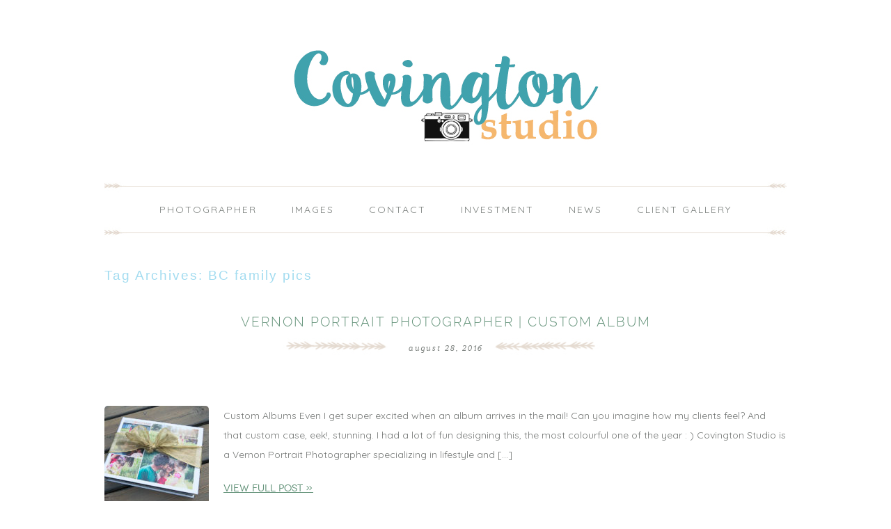

--- FILE ---
content_type: text/html; charset=UTF-8
request_url: http://www.covingtonstudio.com/tag/bc-family-pics/
body_size: 7534
content:
<!DOCTYPE html>
<html lang="en-US"><!-- p5 build #406 | pfp1 build #290 -->
<head>
	
	<meta charset="UTF-8" />
	<meta http-equiv="imagetoolbar" content="no" />
	<meta http-equiv="X-UA-Compatible" content="IE=edge" />
	<meta name="description" content="Tag Archives: BC family pics Archives | Covington Studio | Vernon Photographer - Quinn Vienneau, of Covington Studio, is an Okanagan photographer based in Vernon, BC. Specializing in portrait and wedding photography." />
	<link rel="stylesheet" href="//netdna.bootstrapcdn.com/font-awesome/4.3.0/css/font-awesome.css" id="fa-styles"/>

	<!-- wp_head() elements -->
	<meta name='robots' content='index, follow, max-image-preview:large, max-snippet:-1, max-video-preview:-1' />
	
	<!-- This site is optimized with the Yoast SEO plugin v22.9 - https://yoast.com/wordpress/plugins/seo/ -->
	<title>BC family pics Archives | Covington Studio | Vernon Photographer</title>
	<link rel="canonical" href="http://www.covingtonstudio.com/tag/bc-family-pics/" />
	<meta property="og:locale" content="en_US" />
	<meta property="og:type" content="article" />
	<meta property="og:title" content="BC family pics Archives | Covington Studio | Vernon Photographer" />
	<meta property="og:url" content="http://www.covingtonstudio.com/tag/bc-family-pics/" />
	<meta property="og:site_name" content="Covington Studio | Vernon Photographer" />
	<script type="application/ld+json" class="yoast-schema-graph">{"@context":"https://schema.org","@graph":[{"@type":"CollectionPage","@id":"http://www.covingtonstudio.com/tag/bc-family-pics/","url":"http://www.covingtonstudio.com/tag/bc-family-pics/","name":"BC family pics Archives | Covington Studio | Vernon Photographer","isPartOf":{"@id":"https://www.covingtonstudio.com/#website"},"breadcrumb":{"@id":"http://www.covingtonstudio.com/tag/bc-family-pics/#breadcrumb"},"inLanguage":"en-US"},{"@type":"BreadcrumbList","@id":"http://www.covingtonstudio.com/tag/bc-family-pics/#breadcrumb","itemListElement":[{"@type":"ListItem","position":1,"name":"Home","item":"https://www.covingtonstudio.com/"},{"@type":"ListItem","position":2,"name":"BC family pics"}]},{"@type":"WebSite","@id":"https://www.covingtonstudio.com/#website","url":"https://www.covingtonstudio.com/","name":"Covington Studio | Vernon Photographer","description":"Covington Studio is a Vernon Photographer specializing in portrait and wedding photography in the Okanagan.","potentialAction":[{"@type":"SearchAction","target":{"@type":"EntryPoint","urlTemplate":"https://www.covingtonstudio.com/?s={search_term_string}"},"query-input":"required name=search_term_string"}],"inLanguage":"en-US"}]}</script>
	<!-- / Yoast SEO plugin. -->
	
	
	<link rel="alternate" type="application/rss+xml" title="Covington Studio | Vernon Photographer &raquo; BC family pics Tag Feed" href="http://www.covingtonstudio.com/tag/bc-family-pics/feed/" />
	<script type="text/javascript">
	/* <![CDATA[ */
	window._wpemojiSettings = {"baseUrl":"https:\/\/s.w.org\/images\/core\/emoji\/15.0.3\/72x72\/","ext":".png","svgUrl":"https:\/\/s.w.org\/images\/core\/emoji\/15.0.3\/svg\/","svgExt":".svg","source":{"concatemoji":"http:\/\/www.covingtonstudio.com\/wp-includes\/js\/wp-emoji-release.min.js?ver=6.5.4"}};
	/*! This file is auto-generated */
	!function(i,n){var o,s,e;function c(e){try{var t={supportTests:e,timestamp:(new Date).valueOf()};sessionStorage.setItem(o,JSON.stringify(t))}catch(e){}}function p(e,t,n){e.clearRect(0,0,e.canvas.width,e.canvas.height),e.fillText(t,0,0);var t=new Uint32Array(e.getImageData(0,0,e.canvas.width,e.canvas.height).data),r=(e.clearRect(0,0,e.canvas.width,e.canvas.height),e.fillText(n,0,0),new Uint32Array(e.getImageData(0,0,e.canvas.width,e.canvas.height).data));return t.every(function(e,t){return e===r[t]})}function u(e,t,n){switch(t){case"flag":return n(e,"\ud83c\udff3\ufe0f\u200d\u26a7\ufe0f","\ud83c\udff3\ufe0f\u200b\u26a7\ufe0f")?!1:!n(e,"\ud83c\uddfa\ud83c\uddf3","\ud83c\uddfa\u200b\ud83c\uddf3")&&!n(e,"\ud83c\udff4\udb40\udc67\udb40\udc62\udb40\udc65\udb40\udc6e\udb40\udc67\udb40\udc7f","\ud83c\udff4\u200b\udb40\udc67\u200b\udb40\udc62\u200b\udb40\udc65\u200b\udb40\udc6e\u200b\udb40\udc67\u200b\udb40\udc7f");case"emoji":return!n(e,"\ud83d\udc26\u200d\u2b1b","\ud83d\udc26\u200b\u2b1b")}return!1}function f(e,t,n){var r="undefined"!=typeof WorkerGlobalScope&&self instanceof WorkerGlobalScope?new OffscreenCanvas(300,150):i.createElement("canvas"),a=r.getContext("2d",{willReadFrequently:!0}),o=(a.textBaseline="top",a.font="600 32px Arial",{});return e.forEach(function(e){o[e]=t(a,e,n)}),o}function t(e){var t=i.createElement("script");t.src=e,t.defer=!0,i.head.appendChild(t)}"undefined"!=typeof Promise&&(o="wpEmojiSettingsSupports",s=["flag","emoji"],n.supports={everything:!0,everythingExceptFlag:!0},e=new Promise(function(e){i.addEventListener("DOMContentLoaded",e,{once:!0})}),new Promise(function(t){var n=function(){try{var e=JSON.parse(sessionStorage.getItem(o));if("object"==typeof e&&"number"==typeof e.timestamp&&(new Date).valueOf()<e.timestamp+604800&&"object"==typeof e.supportTests)return e.supportTests}catch(e){}return null}();if(!n){if("undefined"!=typeof Worker&&"undefined"!=typeof OffscreenCanvas&&"undefined"!=typeof URL&&URL.createObjectURL&&"undefined"!=typeof Blob)try{var e="postMessage("+f.toString()+"("+[JSON.stringify(s),u.toString(),p.toString()].join(",")+"));",r=new Blob([e],{type:"text/javascript"}),a=new Worker(URL.createObjectURL(r),{name:"wpTestEmojiSupports"});return void(a.onmessage=function(e){c(n=e.data),a.terminate(),t(n)})}catch(e){}c(n=f(s,u,p))}t(n)}).then(function(e){for(var t in e)n.supports[t]=e[t],n.supports.everything=n.supports.everything&&n.supports[t],"flag"!==t&&(n.supports.everythingExceptFlag=n.supports.everythingExceptFlag&&n.supports[t]);n.supports.everythingExceptFlag=n.supports.everythingExceptFlag&&!n.supports.flag,n.DOMReady=!1,n.readyCallback=function(){n.DOMReady=!0}}).then(function(){return e}).then(function(){var e;n.supports.everything||(n.readyCallback(),(e=n.source||{}).concatemoji?t(e.concatemoji):e.wpemoji&&e.twemoji&&(t(e.twemoji),t(e.wpemoji)))}))}((window,document),window._wpemojiSettings);
	/* ]]> */
	</script>
	<style id='wp-emoji-styles-inline-css' type='text/css'>
	
	img.wp-smiley, img.emoji {
		display: inline !important;
		border: none !important;
		box-shadow: none !important;
		height: 1em !important;
		width: 1em !important;
		margin: 0 0.07em !important;
		vertical-align: -0.1em !important;
		background: none !important;
		padding: 0 !important;
	}
	</style>
	<link rel='stylesheet' id='wp-block-library-css' href='http://www.covingtonstudio.com/wp-includes/css/dist/block-library/style.min.css?ver=6.5.4' type='text/css' media='all' />
	<style id='classic-theme-styles-inline-css' type='text/css'>
	/*! This file is auto-generated */
	.wp-block-button__link{color:#fff;background-color:#32373c;border-radius:9999px;box-shadow:none;text-decoration:none;padding:calc(.667em + 2px) calc(1.333em + 2px);font-size:1.125em}.wp-block-file__button{background:#32373c;color:#fff;text-decoration:none}
	</style>
	<style id='global-styles-inline-css' type='text/css'>
	body{--wp--preset--color--black: #000000;--wp--preset--color--cyan-bluish-gray: #abb8c3;--wp--preset--color--white: #ffffff;--wp--preset--color--pale-pink: #f78da7;--wp--preset--color--vivid-red: #cf2e2e;--wp--preset--color--luminous-vivid-orange: #ff6900;--wp--preset--color--luminous-vivid-amber: #fcb900;--wp--preset--color--light-green-cyan: #7bdcb5;--wp--preset--color--vivid-green-cyan: #00d084;--wp--preset--color--pale-cyan-blue: #8ed1fc;--wp--preset--color--vivid-cyan-blue: #0693e3;--wp--preset--color--vivid-purple: #9b51e0;--wp--preset--gradient--vivid-cyan-blue-to-vivid-purple: linear-gradient(135deg,rgba(6,147,227,1) 0%,rgb(155,81,224) 100%);--wp--preset--gradient--light-green-cyan-to-vivid-green-cyan: linear-gradient(135deg,rgb(122,220,180) 0%,rgb(0,208,130) 100%);--wp--preset--gradient--luminous-vivid-amber-to-luminous-vivid-orange: linear-gradient(135deg,rgba(252,185,0,1) 0%,rgba(255,105,0,1) 100%);--wp--preset--gradient--luminous-vivid-orange-to-vivid-red: linear-gradient(135deg,rgba(255,105,0,1) 0%,rgb(207,46,46) 100%);--wp--preset--gradient--very-light-gray-to-cyan-bluish-gray: linear-gradient(135deg,rgb(238,238,238) 0%,rgb(169,184,195) 100%);--wp--preset--gradient--cool-to-warm-spectrum: linear-gradient(135deg,rgb(74,234,220) 0%,rgb(151,120,209) 20%,rgb(207,42,186) 40%,rgb(238,44,130) 60%,rgb(251,105,98) 80%,rgb(254,248,76) 100%);--wp--preset--gradient--blush-light-purple: linear-gradient(135deg,rgb(255,206,236) 0%,rgb(152,150,240) 100%);--wp--preset--gradient--blush-bordeaux: linear-gradient(135deg,rgb(254,205,165) 0%,rgb(254,45,45) 50%,rgb(107,0,62) 100%);--wp--preset--gradient--luminous-dusk: linear-gradient(135deg,rgb(255,203,112) 0%,rgb(199,81,192) 50%,rgb(65,88,208) 100%);--wp--preset--gradient--pale-ocean: linear-gradient(135deg,rgb(255,245,203) 0%,rgb(182,227,212) 50%,rgb(51,167,181) 100%);--wp--preset--gradient--electric-grass: linear-gradient(135deg,rgb(202,248,128) 0%,rgb(113,206,126) 100%);--wp--preset--gradient--midnight: linear-gradient(135deg,rgb(2,3,129) 0%,rgb(40,116,252) 100%);--wp--preset--font-size--small: 13px;--wp--preset--font-size--medium: 20px;--wp--preset--font-size--large: 36px;--wp--preset--font-size--x-large: 42px;--wp--preset--spacing--20: 0.44rem;--wp--preset--spacing--30: 0.67rem;--wp--preset--spacing--40: 1rem;--wp--preset--spacing--50: 1.5rem;--wp--preset--spacing--60: 2.25rem;--wp--preset--spacing--70: 3.38rem;--wp--preset--spacing--80: 5.06rem;--wp--preset--shadow--natural: 6px 6px 9px rgba(0, 0, 0, 0.2);--wp--preset--shadow--deep: 12px 12px 50px rgba(0, 0, 0, 0.4);--wp--preset--shadow--sharp: 6px 6px 0px rgba(0, 0, 0, 0.2);--wp--preset--shadow--outlined: 6px 6px 0px -3px rgba(255, 255, 255, 1), 6px 6px rgba(0, 0, 0, 1);--wp--preset--shadow--crisp: 6px 6px 0px rgba(0, 0, 0, 1);}:where(.is-layout-flex){gap: 0.5em;}:where(.is-layout-grid){gap: 0.5em;}body .is-layout-flex{display: flex;}body .is-layout-flex{flex-wrap: wrap;align-items: center;}body .is-layout-flex > *{margin: 0;}body .is-layout-grid{display: grid;}body .is-layout-grid > *{margin: 0;}:where(.wp-block-columns.is-layout-flex){gap: 2em;}:where(.wp-block-columns.is-layout-grid){gap: 2em;}:where(.wp-block-post-template.is-layout-flex){gap: 1.25em;}:where(.wp-block-post-template.is-layout-grid){gap: 1.25em;}.has-black-color{color: var(--wp--preset--color--black) !important;}.has-cyan-bluish-gray-color{color: var(--wp--preset--color--cyan-bluish-gray) !important;}.has-white-color{color: var(--wp--preset--color--white) !important;}.has-pale-pink-color{color: var(--wp--preset--color--pale-pink) !important;}.has-vivid-red-color{color: var(--wp--preset--color--vivid-red) !important;}.has-luminous-vivid-orange-color{color: var(--wp--preset--color--luminous-vivid-orange) !important;}.has-luminous-vivid-amber-color{color: var(--wp--preset--color--luminous-vivid-amber) !important;}.has-light-green-cyan-color{color: var(--wp--preset--color--light-green-cyan) !important;}.has-vivid-green-cyan-color{color: var(--wp--preset--color--vivid-green-cyan) !important;}.has-pale-cyan-blue-color{color: var(--wp--preset--color--pale-cyan-blue) !important;}.has-vivid-cyan-blue-color{color: var(--wp--preset--color--vivid-cyan-blue) !important;}.has-vivid-purple-color{color: var(--wp--preset--color--vivid-purple) !important;}.has-black-background-color{background-color: var(--wp--preset--color--black) !important;}.has-cyan-bluish-gray-background-color{background-color: var(--wp--preset--color--cyan-bluish-gray) !important;}.has-white-background-color{background-color: var(--wp--preset--color--white) !important;}.has-pale-pink-background-color{background-color: var(--wp--preset--color--pale-pink) !important;}.has-vivid-red-background-color{background-color: var(--wp--preset--color--vivid-red) !important;}.has-luminous-vivid-orange-background-color{background-color: var(--wp--preset--color--luminous-vivid-orange) !important;}.has-luminous-vivid-amber-background-color{background-color: var(--wp--preset--color--luminous-vivid-amber) !important;}.has-light-green-cyan-background-color{background-color: var(--wp--preset--color--light-green-cyan) !important;}.has-vivid-green-cyan-background-color{background-color: var(--wp--preset--color--vivid-green-cyan) !important;}.has-pale-cyan-blue-background-color{background-color: var(--wp--preset--color--pale-cyan-blue) !important;}.has-vivid-cyan-blue-background-color{background-color: var(--wp--preset--color--vivid-cyan-blue) !important;}.has-vivid-purple-background-color{background-color: var(--wp--preset--color--vivid-purple) !important;}.has-black-border-color{border-color: var(--wp--preset--color--black) !important;}.has-cyan-bluish-gray-border-color{border-color: var(--wp--preset--color--cyan-bluish-gray) !important;}.has-white-border-color{border-color: var(--wp--preset--color--white) !important;}.has-pale-pink-border-color{border-color: var(--wp--preset--color--pale-pink) !important;}.has-vivid-red-border-color{border-color: var(--wp--preset--color--vivid-red) !important;}.has-luminous-vivid-orange-border-color{border-color: var(--wp--preset--color--luminous-vivid-orange) !important;}.has-luminous-vivid-amber-border-color{border-color: var(--wp--preset--color--luminous-vivid-amber) !important;}.has-light-green-cyan-border-color{border-color: var(--wp--preset--color--light-green-cyan) !important;}.has-vivid-green-cyan-border-color{border-color: var(--wp--preset--color--vivid-green-cyan) !important;}.has-pale-cyan-blue-border-color{border-color: var(--wp--preset--color--pale-cyan-blue) !important;}.has-vivid-cyan-blue-border-color{border-color: var(--wp--preset--color--vivid-cyan-blue) !important;}.has-vivid-purple-border-color{border-color: var(--wp--preset--color--vivid-purple) !important;}.has-vivid-cyan-blue-to-vivid-purple-gradient-background{background: var(--wp--preset--gradient--vivid-cyan-blue-to-vivid-purple) !important;}.has-light-green-cyan-to-vivid-green-cyan-gradient-background{background: var(--wp--preset--gradient--light-green-cyan-to-vivid-green-cyan) !important;}.has-luminous-vivid-amber-to-luminous-vivid-orange-gradient-background{background: var(--wp--preset--gradient--luminous-vivid-amber-to-luminous-vivid-orange) !important;}.has-luminous-vivid-orange-to-vivid-red-gradient-background{background: var(--wp--preset--gradient--luminous-vivid-orange-to-vivid-red) !important;}.has-very-light-gray-to-cyan-bluish-gray-gradient-background{background: var(--wp--preset--gradient--very-light-gray-to-cyan-bluish-gray) !important;}.has-cool-to-warm-spectrum-gradient-background{background: var(--wp--preset--gradient--cool-to-warm-spectrum) !important;}.has-blush-light-purple-gradient-background{background: var(--wp--preset--gradient--blush-light-purple) !important;}.has-blush-bordeaux-gradient-background{background: var(--wp--preset--gradient--blush-bordeaux) !important;}.has-luminous-dusk-gradient-background{background: var(--wp--preset--gradient--luminous-dusk) !important;}.has-pale-ocean-gradient-background{background: var(--wp--preset--gradient--pale-ocean) !important;}.has-electric-grass-gradient-background{background: var(--wp--preset--gradient--electric-grass) !important;}.has-midnight-gradient-background{background: var(--wp--preset--gradient--midnight) !important;}.has-small-font-size{font-size: var(--wp--preset--font-size--small) !important;}.has-medium-font-size{font-size: var(--wp--preset--font-size--medium) !important;}.has-large-font-size{font-size: var(--wp--preset--font-size--large) !important;}.has-x-large-font-size{font-size: var(--wp--preset--font-size--x-large) !important;}
	.wp-block-navigation a:where(:not(.wp-element-button)){color: inherit;}
	:where(.wp-block-post-template.is-layout-flex){gap: 1.25em;}:where(.wp-block-post-template.is-layout-grid){gap: 1.25em;}
	:where(.wp-block-columns.is-layout-flex){gap: 2em;}:where(.wp-block-columns.is-layout-grid){gap: 2em;}
	.wp-block-pullquote{font-size: 1.5em;line-height: 1.6;}
	</style>
	<script type="text/javascript" src="http://www.covingtonstudio.com/wp-includes/js/jquery/jquery.min.js?ver=3.7.1" id="jquery-core-js"></script>
	<script type="text/javascript" src="http://www.covingtonstudio.com/wp-includes/js/jquery/jquery-migrate.min.js?ver=3.4.1" id="jquery-migrate-js"></script>
	<script type="text/javascript" src="http://www.covingtonstudio.com/wp-includes/js/underscore.min.js?ver=1.13.4" id="underscore-js"></script>
	<link rel="https://api.w.org/" href="http://www.covingtonstudio.com/wp-json/" /><link rel="alternate" type="application/json" href="http://www.covingtonstudio.com/wp-json/wp/v2/tags/10" /><link rel="EditURI" type="application/rsd+xml" title="RSD" href="http://www.covingtonstudio.com/xmlrpc.php?rsd" />
	<meta name="generator" content="WordPress 6.5.4" />
	
	<!-- END wp_head() elements -->

	<!--[if lt IE 9]>
		<script src="http://www.covingtonstudio.com/wp-content/themes/prophoto5/js/html5shiv.js?ver=406"></script>
	<![endif]-->
	<script src="http://www.covingtonstudio.com/wp-content/uploads/pp/static/1593122917_script.js"></script>
	<link rel="stylesheet" href="http://www.covingtonstudio.com/wp-content/uploads/pp/static/1593122917_style.css" type="text/css"/>
	<link rel="stylesheet" href="http://www.covingtonstudio.com/wp-content/uploads/pp/static/1593122917_retina.css" type="text/css" media="only screen and (-webkit-min-device-pixel-ratio: 1.5)"/>
	<link rel="stylesheet" href="https://fonts.googleapis.com/css?family=Quicksand" type="text/css"/>
	<link rel="alternate" href="http://www.covingtonstudio.com/feed/" type="application/rss+xml" title="Covington Studio | Vernon Photographer Posts RSS feed"/>
	<link rel="pingback" href="http://www.covingtonstudio.com/xmlrpc.php"/>
	<link rel="apple-touch-icon" href="http://www.covingtonstudio.com/wp-content/uploads/pp/images/apple_touch_icon_1395373133.jpg"/>
	<link rel="shortcut icon" href="http://www.covingtonstudio.com/wp-content/uploads/pp/images/favicon_1431641834.ico"/> 
</head>
<body id="body" class="archive tag tag-bc-family-pics tag-10 not-mobile excerpted-posts">
	<div id="inner-body">

	
	<div id="outer-wrap-centered">

		<div id="middle-wrap">

			<div id="inner-wrap">

				<header class="sc"><div id="logo-wrap"><div id="logo">
	<a href="http://www.covingtonstudio.com" title="Covington Studio | Vernon Photographer" rel="home" id="logo-img-a">
		<img src="http://www.covingtonstudio.com/wp-content/uploads/pp/images/logo_1486529485.jpg" id="logo-img" width="513" height="225" alt="Covington Studio | Vernon Photographer logo" />	</a>

	<h1>
		<a href="http://www.covingtonstudio.com" title="Covington Studio | Vernon Photographer" rel="home">Covington Studio | Vernon Photographer</a>
	</h1>

	<p>
		Covington Studio is a Vernon Photographer specializing in portrait and wedding photography in the Okanagan. 
	</p>

</div><!-- #logo -->
</div><div id="fixed-top-wrap">
<nav id="primary-nav" class="centered sc">

	<ul class="primary-nav-menu suckerfish sc">

		<li id="primary_nav_menu_item_30" class="text-photographer mi-type-internal mi-page mi-anchor-text first-menu-item" style="padding-top:33px;padding-bottom:10px;">


	<a href="http://www.covingtonstudio.com/photographer/" class="text-photographer mi-type-internal mi-page mi-anchor-text first-menu-item">Photographer</a>
	
</li><li id="primary_nav_menu_item_31" class="text-images mi-type-internal mi-pages has-children mi-anchor-text" style="padding-top:33px;padding-bottom:10px;">


	<a href="http://www.covingtonstudio.com" class="text-images mi-type-internal mi-pages has-children mi-anchor-text">Images</a>
	<ul style="margin-top:10px;"><li class="page_item page-item-24"><a href="http://www.covingtonstudio.com/lifestyle/">Lifestyle</a></li>
<li class="page_item page-item-26"><a href="http://www.covingtonstudio.com/portraits/">Portraits</a></li>
<li class="page_item page-item-13"><a href="http://www.covingtonstudio.com/weddings/">Weddings</a></li>
</ul>
</li><li id="primary_nav_menu_item_6" class="show-hidden-contact_form text-contact mi-type-special mi-showhidden mi-anchor-text" style="padding-top:33px;padding-bottom:10px;">


	<a href="#ShowHidden" class="show-hidden-contact_form text-contact mi-type-special mi-showhidden mi-anchor-text">Contact</a>
	
</li><li id="primary_nav_menu_item_18" class="text-investment mi-type-internal mi-page mi-anchor-text" style="padding-top:33px;padding-bottom:10px;">


	<a href="http://www.covingtonstudio.com/investment/" class="text-investment mi-type-internal mi-page mi-anchor-text">Investment</a>
	
</li><li id="primary_nav_menu_item_28" class="text-news mi-type-internal mi-page mi-anchor-text" style="padding-top:33px;padding-bottom:10px;">


	<a href="http://www.covingtonstudio.com/?page_id=15" class="text-news mi-type-internal mi-page mi-anchor-text">News</a>
	
</li><li id="primary_nav_menu_item_27" class="text-client-gallery mi-type-manual mi-anchor-text last-menu-item" style="padding-top:33px;padding-bottom:10px;">


	<a href="http://www.covingtonstudio.com/clientgallery/" class="text-client-gallery mi-type-manual mi-anchor-text last-menu-item">Client Gallery</a>
	
</li>
	</ul>

</nav></div><div id="fixed-top-placeholder"></div><div id="primary-nav-ajax-receptacle" class="nav-ajax-receptacle sc content-bg"></div></header><div id="contact-form" class="sc" style="display:none">

	
</div><!-- #contact-form--><div id="content-wrap" class="sc">

		<div id="content">

			<div class="page-title-wrap content-bg">

	<h2 class="page-title">
		Tag Archives: <span>BC family pics</span>
	</h2>

	
</div> <!-- .page-title-wrap  --><article id="article-2717" class="sc post-2717 post type-post status-publish format-standard hentry category-studionews tag-bc-family-pics tag-high-end-custom-photos tag-lifestyle-portraits-in-british-columbia tag-okanagan-families tag-vernon-bc-portrait-photographer excerpt" itemscope itemtype="http://schema.org/WebPage">

	<div class="article-wrap sc content-bg">

		<div class="article-wrap-inner">

			<div class="article-header sc normal" data-role="header"><div class="article-title-wrap"><h3 class="article-title entry-title" itemprop="headline"><a href="http://www.covingtonstudio.com/vernon-portrait-photographer-custom-album/" title="Permalink to Vernon Portrait Photographer | Custom Album" rel="bookmark" itemprop="url">Vernon Portrait Photographer | Custom Album</a></h3></div><div class="article-meta article-meta-top"><span class="article-date article-meta-item">
				<time class="updated" datetime="2016-08-28" itemprop="datePublished">August 28, 2016 </time>
			</span></div></div>
				<div class="article-content sc pp-img-protect-replace" data-role="content" itemprop="mainContentOfPage">

				<a href="http://www.covingtonstudio.com/vernon-portrait-photographer-custom-album/" class="img-to-permalink" title="View full post "><img src="http://www.covingtonstudio.com/wp-content/uploads/2016/08/23-2717-post/COV_8782-150x150.jpg" class="pp-excerpt-img pp-excerpt-img-thumbnail pp-no-pin ov-done" width="150" height="150" alt="" data-src-2x="http://www.covingtonstudio.com/wp-content/uploads/2016/08/23-2717-post/COV_8782-300x300.jpg" /></a><p>Custom Albums Even I get super excited when an album arrives in the mail! Can you imagine how my clients feel? And that custom case, eek!, stunning. I had a lot of fun designing this, the most colourful one of the year : ) Covington Studio is a Vernon Portrait Photographer specializing in lifestyle and [&hellip;]</p>
<p class="read-more-wrap"><a href="http://www.covingtonstudio.com/vernon-portrait-photographer-custom-album/" title="Vernon Portrait Photographer | Custom Album">View full post &raquo;</a></p>
				</div><!-- .article-content -->

				

<!-- comments_template() called  -->

<div class="fb-comments" data-href="http://www.covingtonstudio.com/vernon-portrait-photographer-custom-album/" data-width="980" data-colorscheme="light" data-num-posts="5" data-mobile="false"></div><div id="article-comments-2717" class="article-comments entry-comments layout-minima no-comments accepting-comments no-avatars comments-area-hidden comments-hidden">

	<div class="comments-header sc">

		
		<div class="comments-header-left-side-wrap sc">

			
			<div class="comments-count">

				<div>

					<a>
						no comments					</a>

					
				</div>

			</div><!-- .comments-count -->

		</div><!-- .comments-header-left-side-wrap -->

		<div class="post-interact">
			<div class="linktothispost post-interact-div">
	<div class="button-outer">
		<div class="button-inner">
			<a href="http://www.covingtonstudio.com/vernon-portrait-photographer-custom-album/">
				link to this post			</a>
		</div>
	</div>
</div><div class="emailafriend post-interact-div">
	<div class="button-outer">
		<div class="button-inner">
			<a href="mailto:?subject=I%20saw%20this%20post%20and%20thought%20of%20you&amp;body=Check%20out%20this%20post%3A%20http%3A%2F%2Fwww.covingtonstudio.com%2Fvernon-portrait-photographer-custom-album%2F">
				email a friend			</a>
		</div>
	</div>
</div>		</div><!-- .post-interact -->

		
	</div><!-- .comments-header -->

	<div class="comments-body" data-comment-order="asc">

		<div class="comments-body-inner-wrap">

			<ul class="comments-body-inner">
				
			</ul> <!-- .comments-body-inner -->

		</div> <!-- .comments-body-inner-wrap -->

	</div><!-- .comments-body -->

</div><!-- .article-comments -->

<div class="add-comment-form-receptacle">

	
</div>

		</div><!-- .article-wrap-inner -->

		<div class="article-footer"></div>

	</div><!-- .article-wrap -->

</article><!-- #article-2717-->

<article id="article-1541" class="sc post-1541 post type-post status-publish format-standard hentry category-events tag-bc-family-pics tag-high-end-custom-photos tag-lifestyle-portraits-in-british-columbia tag-okanagan-families tag-vernon-bc-portrait-photographer excerpt" itemscope itemtype="http://schema.org/WebPage">

	<div class="article-wrap sc content-bg">

		<div class="article-wrap-inner">

			<div class="article-header sc normal" data-role="header"><div class="article-title-wrap"><h3 class="article-title entry-title" itemprop="headline"><a href="http://www.covingtonstudio.com/vernon-portrait-photographer-hoop-dancing/" title="Permalink to Vernon Portrait Photographer | Hoop Dancing" rel="bookmark" itemprop="url">Vernon Portrait Photographer | Hoop Dancing</a></h3></div><div class="article-meta article-meta-top"><span class="article-date article-meta-item">
				<time class="updated" datetime="2016-02-29" itemprop="datePublished">February 29, 2016 </time>
			</span></div></div>
				<div class="article-content sc pp-img-protect-replace" data-role="content" itemprop="mainContentOfPage">

				<a href="http://www.covingtonstudio.com/vernon-portrait-photographer-hoop-dancing/" class="img-to-permalink" title="View full post "><img src="http://www.covingtonstudio.com/wp-content/uploads/2016/02/01-1541-post/COV5667bwA-150x150.jpg" class="pp-excerpt-img pp-excerpt-img-thumbnail pp-no-pin ov-done" width="150" height="150" alt="" data-src-2x="http://www.covingtonstudio.com/wp-content/uploads/2016/02/01-1541-post/COV5667bwA-1024x683-300x300.jpg" /></a><p>As a Vernon portrait photographer I have the honor of photographing my subjects in their element. What a treat to watch Alex Wells today. Alex is a three time World Champion Hoop Dancer. He performed at Harwood Elementary School in Vernon, BC. Oh! and his daughter too&#8230;how amazing is that? &nbsp; Covington Studio is a [&hellip;]</p>
<p class="read-more-wrap"><a href="http://www.covingtonstudio.com/vernon-portrait-photographer-hoop-dancing/" title="Vernon Portrait Photographer | Hoop Dancing">View full post &raquo;</a></p>
				</div><!-- .article-content -->

				

<!-- comments_template() called  -->

<div class="fb-comments" data-href="http://www.covingtonstudio.com/vernon-portrait-photographer-hoop-dancing/" data-width="980" data-colorscheme="light" data-num-posts="5" data-mobile="false"></div><div id="article-comments-1541" class="article-comments entry-comments layout-minima no-comments accepting-comments no-avatars comments-area-hidden comments-hidden">

	<div class="comments-header sc">

		
		<div class="comments-header-left-side-wrap sc">

			
			<div class="comments-count">

				<div>

					<a>
						no comments					</a>

					
				</div>

			</div><!-- .comments-count -->

		</div><!-- .comments-header-left-side-wrap -->

		<div class="post-interact">
			<div class="linktothispost post-interact-div">
	<div class="button-outer">
		<div class="button-inner">
			<a href="http://www.covingtonstudio.com/vernon-portrait-photographer-hoop-dancing/">
				link to this post			</a>
		</div>
	</div>
</div><div class="emailafriend post-interact-div">
	<div class="button-outer">
		<div class="button-inner">
			<a href="mailto:?subject=I%20saw%20this%20post%20and%20thought%20of%20you&amp;body=Check%20out%20this%20post%3A%20http%3A%2F%2Fwww.covingtonstudio.com%2Fvernon-portrait-photographer-hoop-dancing%2F">
				email a friend			</a>
		</div>
	</div>
</div>		</div><!-- .post-interact -->

		
	</div><!-- .comments-header -->

	<div class="comments-body" data-comment-order="asc">

		<div class="comments-body-inner-wrap">

			<ul class="comments-body-inner">
				
			</ul> <!-- .comments-body-inner -->

		</div> <!-- .comments-body-inner-wrap -->

	</div><!-- .comments-body -->

</div><!-- .article-comments -->

<div class="add-comment-form-receptacle">

	
</div>

		</div><!-- .article-wrap-inner -->

		<div class="article-footer"></div>

	</div><!-- .article-wrap -->

</article><!-- #article-1541-->

<article id="article-1422" class="sc post-1422 post type-post status-publish format-standard hentry category-events tag-bc-family-pics tag-high-end-custom-photos tag-lifestyle-portraits-in-british-columbia tag-okanagan-families tag-vernon-bc-portrait-photographer tag-vernon-winter-parade excerpt" itemscope itemtype="http://schema.org/WebPage">

	<div class="article-wrap sc content-bg">

		<div class="article-wrap-inner">

			<div class="article-header sc normal" data-role="header"><div class="article-title-wrap"><h3 class="article-title entry-title" itemprop="headline"><a href="http://www.covingtonstudio.com/vernon-portrait-photographer-winter-carnival/" title="Permalink to Vernon Portrait Photographer | Winter Carnival" rel="bookmark" itemprop="url">Vernon Portrait Photographer | Winter Carnival</a></h3></div><div class="article-meta article-meta-top"><span class="article-date article-meta-item">
				<time class="updated" datetime="2016-02-06" itemprop="datePublished">February 6, 2016 </time>
			</span></div></div>
				<div class="article-content sc pp-img-protect-replace" data-role="content" itemprop="mainContentOfPage">

				<a href="http://www.covingtonstudio.com/vernon-portrait-photographer-winter-carnival/" class="img-to-permalink" title="View full post "><img src="http://www.covingtonstudio.com/wp-content/uploads/2016/02/07-1422-post/Winter-Carnival-001-150x150.jpg" class="pp-excerpt-img pp-excerpt-img-thumbnail pp-no-pin ov-done" width="150" height="150" alt="" data-src-2x="http://www.covingtonstudio.com/wp-content/uploads/2016/02/07-1422-post/Winter-Carnival-001-300x300.jpg" /></a><p>I live in a small city. Actually, I live in a BIG “small town”. While it’s big enough that everyone doesn’t *really* know everyone and you have access to an international airport 30 mins away (which is a sweet deal).  It is small enough that we have a main street that’s still called ‘Main Street’. [&hellip;]</p>
<p class="read-more-wrap"><a href="http://www.covingtonstudio.com/vernon-portrait-photographer-winter-carnival/" title="Vernon Portrait Photographer | Winter Carnival">View full post &raquo;</a></p>
				</div><!-- .article-content -->

				

<!-- comments_template() called  -->

<div class="fb-comments" data-href="http://www.covingtonstudio.com/vernon-portrait-photographer-winter-carnival/" data-width="980" data-colorscheme="light" data-num-posts="5" data-mobile="false"></div><div id="article-comments-1422" class="article-comments entry-comments layout-minima no-comments accepting-comments no-avatars comments-area-hidden comments-hidden">

	<div class="comments-header sc">

		
		<div class="comments-header-left-side-wrap sc">

			
			<div class="comments-count">

				<div>

					<a>
						no comments					</a>

					
				</div>

			</div><!-- .comments-count -->

		</div><!-- .comments-header-left-side-wrap -->

		<div class="post-interact">
			<div class="linktothispost post-interact-div">
	<div class="button-outer">
		<div class="button-inner">
			<a href="http://www.covingtonstudio.com/vernon-portrait-photographer-winter-carnival/">
				link to this post			</a>
		</div>
	</div>
</div><div class="emailafriend post-interact-div">
	<div class="button-outer">
		<div class="button-inner">
			<a href="mailto:?subject=I%20saw%20this%20post%20and%20thought%20of%20you&amp;body=Check%20out%20this%20post%3A%20http%3A%2F%2Fwww.covingtonstudio.com%2Fvernon-portrait-photographer-winter-carnival%2F">
				email a friend			</a>
		</div>
	</div>
</div>		</div><!-- .post-interact -->

		
	</div><!-- .comments-header -->

	<div class="comments-body" data-comment-order="asc">

		<div class="comments-body-inner-wrap">

			<ul class="comments-body-inner">
				
			</ul> <!-- .comments-body-inner -->

		</div> <!-- .comments-body-inner-wrap -->

	</div><!-- .comments-body -->

</div><!-- .article-comments -->

<div class="add-comment-form-receptacle">

	
</div>

		</div><!-- .article-wrap-inner -->

		<div class="article-footer"></div>

	</div><!-- .article-wrap -->

</article><!-- #article-1422-->


		</div>

</div>
<div id="copyright-footer" class="content-bg">

	<p id="user-copyright">
		© 2014 Covington Studio | Quinn Vienneau | Okanagan Photographer<span class="pipe">|</span><a href="https://pro.photo/" title="ProPhoto Photography Website">ProPhoto Photography Template</a> | Design by <a href="http://www.redmetyellow.com" target="_blank">redmetyellow.com</a>	</p>

	<div id="wp-footer-action-output">
			</div>

</div><!-- #copyright-footer -->

			</div>
		</div><!-- #middle-wrap -->

	</div><!-- #outer-wrap-centered -->

	
	
	</div><!-- #inner-body -->

</body>
</html>
<!-- ProPhoto cache captured -->


--- FILE ---
content_type: text/css
request_url: http://www.covingtonstudio.com/wp-content/uploads/pp/static/1593122917_style.css
body_size: 22197
content:
 html,body,div,span,applet,object,iframe,h1,h2,h3,h4,h5,h6,p,blockquote,pre,a,abbr,acronym,address,big,cite,code,del,dfn,em,font,img,ins,kbd,q,s,samp,small,strike,strong,sub,sup,tt,var,dl,dt,dd,ol,ul,li,fieldset,form,label,legend,table,caption,tbody,tfoot,thead,tr,th,td{margin:0;padding:0;border:0;outline:0;font-weight:inherit;font-style:inherit;font-size:100%;font-family:inherit;vertical-align:baseline}:focus{outline:0}body{line-height:1;color:black;background:white}ol,ul{list-style:none}table{border-collapse:separate;border-spacing:0}caption,th,td{text-align:left;font-weight:normal}blockquote:before,blockquote:after,q:before,q:after{content:""}blockquote,q{quotes:"" ""}section,article,header,footer,nav,aside,hgroup{display:block}html{-webkit-font-smoothing:antialiased}body div img.wp-smiley{border:none !important;padding:0 0.1em !important;margin:0 !important;float:none !important;display:inline !important;max-width:1em !important}.screen-reader-text{clip:rect(1px,1px,1px,1px);position:absolute !important;height:1px;width:1px;overflow:hidden}.pp-img-view{position:relative;display:block}.pp-img-view .piv-inner{position:relative;display:block;overflow:hidden}.pp-img-view.loading img.img{background:url(https://prophoto.s3.amazonaws.com/img/ajaxLoadingSpinner.gif) no-repeat center center;background-size:20px 20px}.pp-img-view img.img{margin:0 !important;position:absolute;border-width:0 !important}.pp-img-view img.overlay{border-width:0 !important;position:absolute;top:0;left:0}.pp-img-view.loading .blur,.pp-img-view.loading .blur-overlay{display:block !important}.pp-img-view .blur,.pp-img-view .blur-overlay{position:absolute;display:none !important}.pp-img-view .blur{-ms-filter:"progid:DXImageTransform.Microsoft.Alpha(Opacity=60)";filter:progid:DXImageTransform.Microsoft.Alpha(Opacity=60);opacity:0.6;zoom:1;overflow:hidden;background-size:cover;background-position:center center;-webkit-filter:blur(3px);-moz-filter:blur(3px);-o-filter:blur(3px);-ms-filter:blur(3px);filter:blur(3px)}.no-blur .pp-img-view .blur-overlay{background:url(https://prophoto.s3.amazonaws.com/img/rasterizer.png)}.sc:after{content:".";display:block;height:0;clear:both;visibility:hidden}*:first-child+html .sc{min-height:1px}.no-user-select{-webkit-user-select:none;-khtml-user-select:none;-moz-user-select:none;-ms-user-select:none;-o-user-select:none;user-select:none}.bs-bb{-webkit-box-sizing:border-box;-moz-box-sizing:border-box;box-sizing:border-box}#user-copyright .pipe,#mobile-user-copyright .pipe{padding:0 0.6em}.comments-area-hidden,.pp-comment.added-via-fb,.fb-comments .pp-comment{display:none}.pp-comment.from-fb-legacy-permalink{display:block}p,.pp-slideshow,.pp-lightbox{margin-bottom:18px}#masthead-slideshow{margin-bottom:0}.article-content h1,.article-content h2,.article-content h3,.article-content h4,.article-content h5,.article-content h6{font-style:normal;color:inherit;font-family:inherit;font-size:inherit;font-weight:bold;margin-bottom:.6em}.article-content h1{font-size:160%}.article-content h2{font-size:140%}.article-content h3{font-size:120%}.article-content h4{font-size:110%}.article-content h5{font-size:105%}#outer-wrap-centered .article-content .sociable img{border:none !important;margin:0}.article-content ol,.article-content ul{margin-bottom:1.5em}.article-content ol{list-style:decimal}.article-content ul{list-style:disc}strong{font-weight:700}em,address{font-style:italic}.article-content img{-moz-border-radius:5px;-webkit-border-radius:5px;-khtml-border-radius:5px;-o-border-radius:5px;border-radius:5px}.article-content img.wp-smiley,.article-content img.no-rounding,.article-content .sociable img,.article-content .pp-post-sig img,.article-content .pp-slideshow img,.article-content img.no-rounded-corners,.article-content .pp-pinit-link img{-moz-border-radius:0;-webkit-border-radius:0;-khtml-border-radius:0;-o-border-radius:0;border-radius:0}body.mobile-browser #masthead-slideshow{margin-right:auto;margin-left:auto}html{direction:ltr}.pp-button{display:block;overflow:hidden;position:relative}.pp-button span.layer{position:absolute}.pp-button span.text-layer{line-height:1em;white-space:nowrap;text-indent:0}.pp-button span.img-layer{overflow:hidden}.pp-button span.img-layer img{position:absolute;top:0;left:0;border-width:0;margin:0;max-width:none !important}.widget_pp-custom-icon .pp-button{display:inline-block;vertical-align:middle}a .pp-button{cursor:pointer}img{-webkit-touch-callout:none;-webkit-user-select:none}body .article-content .pp-post-sig img,body .article-content img.no-border,body .article-content .pp-pinit-link img{border-width:0}.pp-social-media-buttons{clear:both;margin:15px 0 37px 0;max-width:100%}.pp-pinterest-follow-default{visibility:hidden}.pp-pinit-wrap{position:relative;display:inline-block;vertical-align:middle}.article-content .pp-pinit-wrap img,.article-content .pp-pinit-wrap .pp-img-protect{display:block;margin:0}.pp-pinit-overlay{position:absolute;top:0;bottom:0;left:0;right:0;-ms-filter:"progid:DXImageTransform.Microsoft.Alpha(Opacity=0)";filter:progid:DXImageTransform.Microsoft.Alpha(Opacity=0);opacity:0;zoom:1;background-color:#ffffff;background-color:rgba(255,255,255,0.3);;-webkit-transition:opacity 0.2s ease;-o-transition:opacity 0.2s ease;transition:opacity 0.2s ease}.pp-pinit-wrap.hover .pp-pinit-overlay{-ms-filter:"progid:DXImageTransform.Microsoft.Alpha(Opacity=100)";filter:progid:DXImageTransform.Microsoft.Alpha(Opacity=100);opacity:1;zoom:1}.pp-pinit-link{position:absolute;bottom:10px;right:10px}.pp-pinit-link img{border:none}body.mobile-browser .pp-pinit-overlay,body.ipad .pp-pinit-overlay{background-color:transparent;-ms-filter:"progid:DXImageTransform.Microsoft.Alpha(Opacity=100)";filter:progid:DXImageTransform.Microsoft.Alpha(Opacity=100);opacity:1;zoom:1}.related_post .pp-pinit-overlay{display:none}body.mobile-browser .pp-pinit-overlay,body.ipad .pp-pinit-overlay{position:static;display:block;width:auto !important;height:auto !important;text-align:center}body.mobile-browser .pp-pinit-link,body.ipad .pp-pinit-link{position:static;display:inline-block;margin-top:5px}.pp-pinit-overlay{-moz-border-radius:5px;-webkit-border-radius:5px;-khtml-border-radius:5px;-o-border-radius:5px;border-radius:5px}.article-content h1,.article-content h1 a,.article-content h1 a:visited,.article-content h1 a:hover{color:#64937a;font-size:16px;font-family:ralewaylight,Arial,Helvetica,sans-serif;text-transform:uppercase;font-weight:400;letter-spacing:2px}.article-content h2,.article-content h2 a,.article-content h2 a:visited,.article-content h2 a:hover{color:#64937a;font-size:13px;font-family:novecento_widenormal,Arial,Helvetica,sans-serif;font-weight:400;letter-spacing:2px}.article-content h3,.article-content h3 a,.article-content h3 a:visited,.article-content h3 a:hover{color:#7a7f7c;font-size:12px;font-family:contraitalic,Arial,Helvetica,sans-serif;font-weight:400;letter-spacing:2px}.article-content h4,.article-content h4 a,.article-content h4 a:visited,.article-content h4 a:hover{color:#7a7f7c;font-size:12px;font-family:ralewaylight,Arial,Helvetica,sans-serif;text-transform:uppercase;font-weight:400;letter-spacing:2px}.article-content h5,.article-content h5 a,.article-content h5 a:visited,.article-content h5 a:hover{color:#64937a;font-size:14px;font-family:Quicksand,Arial,Helvetica,sans-serif;text-transform:uppercase;font-weight:400;letter-spacing:2px}.article-content h6,.article-content h6 a,.article-content h6 a:visited,.article-content h6 a:hover{color:#e5dbd1;font-size:12px;font-family:contraitalic,Arial,Helvetica,sans-serif;text-transform:uppercase;font-weight:400;letter-spacing:2px}@font-face{font-family:'novecento_widenormal';src:url('//www.covingtonstudio.com/wp-content/uploads/pp/fonts/novecentowide-normal-webfont.eot');src:url('//www.covingtonstudio.com/wp-content/uploads/pp/fonts/novecentowide-normal-webfont.eot?#iefix') format('embedded-opentype'),url('//www.covingtonstudio.com/wp-content/uploads/pp/fonts/novecentowide-normal-webfont.woff') format('woff'),url('//www.covingtonstudio.com/wp-content/uploads/pp/fonts/novecentowide-normal-webfont.ttf') format('truetype');font-weight:normal;font-style:normal}@font-face{font-family:'ralewaylight';src:url('//www.covingtonstudio.com/wp-content/uploads/pp/fonts/raleway-light-webfont.eot');src:url('//www.covingtonstudio.com/wp-content/uploads/pp/fonts/raleway-light-webfont.eot?#iefix') format('embedded-opentype'),url('//www.covingtonstudio.com/wp-content/uploads/pp/fonts/raleway-light-webfont.woff') format('woff'),url('//www.covingtonstudio.com/wp-content/uploads/pp/fonts/raleway-light-webfont.ttf') format('truetype');font-weight:normal;font-style:normal}@font-face{font-family:'contraitalic';src:url('//www.covingtonstudio.com/wp-content/uploads/pp/fonts/contrai_-webfont.eot');src:url('//www.covingtonstudio.com/wp-content/uploads/pp/fonts/contrai_-webfont.eot?#iefix') format('embedded-opentype'),url('//www.covingtonstudio.com/wp-content/uploads/pp/fonts/contrai_-webfont.woff') format('woff'),url('//www.covingtonstudio.com/wp-content/uploads/pp/fonts/contrai_-webfont.ttf') format('truetype');font-weight:normal;font-style:normal}.pp-button-1{width:240px;height:251px}.pp-button-1:hover{}.pp-button-1 .layer-1{top:0;left:0;z-index:2;height:250px;width:250px}.pp-button-1:hover .layer-1 img{left:-250px}.pp-button-1 .layer-2{top:110px;left:45px;z-index:3;font-size:25px;font-family:ralewaylight,Arial,Helvetica,sans-serif;font-weight:400;font-style:normal;text-transform:uppercase;letter-spacing:2px;text-decoration:;color:#ffffff}.pp-button-1 .layer-3{top:0;left:0;z-index:4;height:251px;width:240px}.pp-button-2{width:240px;height:251px}.pp-button-2:hover{}.pp-button-2 .layer-1{top:0;left:0;z-index:2;height:250px;width:250px}.pp-button-2:hover .layer-1 img{left:-250px}.pp-button-2 .layer-2{top:110px;left:49px;z-index:3;font-size:25px;font-family:ralewaylight,Arial,Helvetica,sans-serif;font-weight:400;font-style:normal;text-transform:uppercase;letter-spacing:2px;text-decoration:;color:rgba(255,255,255,1)}.pp-button-2 .layer-3{top:0;left:0;z-index:4;height:251px;width:240px}.pp-button-3{width:240px;height:251px}.pp-button-3:hover{}.pp-button-3 .layer-1{top:0;left:0;z-index:2;height:250px;width:250px}.pp-button-3:hover .layer-1 img{left:-250px}.pp-button-3 .layer-2{top:110px;left:48px;z-index:3;font-size:25px;font-family:ralewaylight,Arial,Helvetica,sans-serif;font-weight:400;font-style:normal;text-transform:uppercase;letter-spacing:2px;text-decoration:;color:#ffffff}.pp-button-3 .layer-3{top:0;left:0;z-index:4;height:251px;width:240px}.pp-button-4{width:240px;height:251px}.pp-button-4:hover{}.pp-button-4 .layer-1{top:0;left:0;z-index:2;height:250px;width:250px}.pp-button-4:hover .layer-1 img{left:-250px}.pp-button-4 .layer-2{top:110px;left:59px;z-index:3;font-size:25px;font-family:ralewaylight,Arial,Helvetica,sans-serif;font-weight:400;font-style:normal;text-transform:uppercase;letter-spacing:2px;text-decoration:;color:#ffffff}.pp-button-4 .layer-3{top:0;left:0;z-index:4;height:251px;width:240px}.pp-button-5{width:31px;height:31px}.pp-button-5:hover{}.pp-button-5 .layer-1{top:0;left:0;height:32px;width:31px}.pp-button-5:hover .layer-1 img{left:-31px}.pp-button-5 .layer-2{top:0;left:0;height:32px;width:32px}.pp-button-6{width:31px;height:31px}.pp-button-6:hover{}.pp-button-6 .layer-1{top:0;left:0;height:32px;width:31px}.pp-button-6:hover .layer-1 img{left:-31px}.pp-button-6 .layer-2{top:0;left:0;height:32px;width:32px}.pp-button-7{width:31px;height:31px}.pp-button-7:hover{}.pp-button-7 .layer-1{top:0;left:0;height:32px;width:31px}.pp-button-7:hover .layer-1 img{left:-31px}.pp-button-7 .layer-2{top:0;left:0;height:32px;width:32px}.pp-button-8{width:31px;height:31px}.pp-button-8:hover{}.pp-button-8 .layer-1{top:0;left:0;height:32px;width:31px}.pp-button-8:hover .layer-1 img{left:-31px}.pp-button-8 .layer-2{top:0;left:0;height:32px;width:32px}.pp-button-9{width:31px;height:31px}.pp-button-9:hover{}.pp-button-9 .layer-1{top:0;left:0;height:32px;width:31px}.pp-button-9:hover .layer-1 img{left:-31px}.pp-button-9 .layer-2{top:0;left:0;height:32px;width:32px}.pp-button-10{width:122px;height:122px}.pp-button-10:hover{}.pp-button-10 .layer-1{top:40px;left:27px;font-size:13px;font-family:contraitalic,Arial,Helvetica,sans-serif;font-weight:400;font-style:normal;text-transform:lowercase;letter-spacing:2px;text-decoration:;color:#7a7f7c}.pp-button-10 .layer-2{top:60px;left:12px;font-size:15px;font-family:novecento_widenormal,Arial,Helvetica,sans-serif;font-weight:400;font-style:normal;text-transform:uppercase;letter-spacing:2px;text-decoration:;color:#64937a}.pp-button-11{width:122px;height:122px}.pp-button-11:hover{}.pp-button-11 .layer-1{top:40px;left:29px;font-size:13px;font-family:contraitalic,Arial,Helvetica,sans-serif;font-weight:400;font-style:normal;text-transform:lowercase;letter-spacing:2px;text-decoration:;color:#7a7f7c}.pp-button-11 .layer-2{top:60px;left:21px;font-size:15px;font-family:novecento_widenormal,Arial,Helvetica,sans-serif;font-weight:400;font-style:normal;text-transform:uppercase;letter-spacing:2px;text-decoration:;color:#64937a}.pp-button-12{width:122px;height:122px}.pp-button-12:hover{}.pp-button-12 .layer-1{top:40px;left:37px;font-size:13px;font-family:contraitalic,Arial,Helvetica,sans-serif;font-weight:400;font-style:normal;text-transform:lowercase;letter-spacing:2px;text-decoration:;color:#7a7f7c}.pp-button-12 .layer-2{top:60px;left:14px;font-size:15px;font-family:novecento_widenormal,Arial,Helvetica,sans-serif;font-weight:400;font-style:normal;text-transform:uppercase;letter-spacing:2px;text-decoration:;color:#64937a}.pp-button-13{width:122px;height:122px}.pp-button-13:hover{}.pp-button-13 .layer-1{top:40px;left:39px;font-size:13px;font-family:contraitalic,Arial,Helvetica,sans-serif;font-weight:400;font-style:normal;text-transform:lowercase;letter-spacing:2px;text-decoration:;color:rgba(122,127,124,1)}.pp-button-13 .layer-2{top:60px;left:48px;font-size:15px;font-family:novecento_widenormal,Arial,Helvetica,sans-serif;font-weight:400;font-style:normal;text-transform:uppercase;letter-spacing:2px;text-decoration:;color:rgba(100,147,122,1)}.pp-button-14{width:122px;height:122px}.pp-button-14:hover{}.pp-button-14 .layer-1{top:40px;left:27px;font-size:13px;font-family:contraitalic,Arial,Helvetica,sans-serif;font-weight:400;font-style:normal;text-transform:lowercase;letter-spacing:2px;text-decoration:;color:rgba(122,127,124,1)}.pp-button-14 .layer-2{top:60px;left:18px;font-size:15px;font-family:novecento_widenormal,Arial,Helvetica,sans-serif;font-weight:400;font-style:normal;text-transform:uppercase;letter-spacing:2px;text-decoration:;color:rgba(100,147,122,1)}#content .article-content img.has-caption{margin-bottom:0}.pp-caption{text-align:center;margin-bottom:2em;font-style:italic}.post{clear:both}pre,code{font-family:Courier,monospace}br.pp-break{clear:both}body.home .last-post,body.archive .last-post{background-image:none;margin-bottom:0;border-bottom-width:0}body.single .article-wrap,body.page .article-wrap{padding-bottom:0;border-bottom-width:0}.aligncenter,.pp-img-protect-aligncenter,div.aligncenter img,.pp-pinit-wrap-aligncenter{display:block !important;margin-left:auto !important;margin-right:auto !important}.pp-img-protect-aligncenter,.pp-img-protect-alignnone,.pp-pinit-wrap-aligncenter,.pp-pinit-wrap-alignnone{clear:both}.alignright,.pp-img-protect-alignright,.pp-pinit-wrap-alignright{margin:0 0 15px 30px !important;display:inline !important;float:right !important}.alignleft,.pp-img-protect-alignleft,.pp-pinit-wrap-alignleft{margin:0 30px 15px 0 !important;display:inline !important;float:left !important}.pp-img-protect .alignleft,.pp-img-protect .alignright,.pp-img-protect .aligncenter,.pp-pinit-wrap .alignleft,.pp-pinit-wrap .alignright,.pp-pinit-wrap .pp-img-protect-alignleft,.pp-pinit-wrap .pp-img-protect-alignright{margin:0 !important}div.wp-caption{max-width:100%;height:auto}.wp-caption-text{text-align:center !important}.article-meta-bottom{margin-bottom:15px}body.home .protected{padding-bottom:0px}body.single .comments-body,body.ipad .comments-body,body.iphone .comments-body{max-height:none !important}.ppIssue{position:fixed;top:0;left:0;background:#fff;color:#111;font-size:11px;width:100%;padding:8px 20px;line-height:17px;display:none;-ms-filter:"progid:DXImageTransform.Microsoft.Alpha(Opacity=80)";filter:progid:DXImageTransform.Microsoft.Alpha(Opacity=80);opacity:0.8;zoom:1;z-index:100000000}.ppIssue span{display:none}.ppIssue b{font-size:2em;cursor:pointer;color:red;-ms-filter:"progid:DXImageTransform.Microsoft.Alpha(Opacity=60)";filter:progid:DXImageTransform.Microsoft.Alpha(Opacity=60);opacity:0.6;zoom:1}.ppIssue{}.pp-tech .ppIssue{display:inline;width:13px}li.widget{list-style-type:none}body.single .post{border-bottom:none;background-image:none;margin-bottom:0;padding-bottom:0}.article-title{margin-bottom:.2em}#audio-player-wrap{text-align:center;margin:0 auto}#copyright-footer #audio-player-wrap{margin-bottom:0.5em}.protected p input{margin-bottom:8px}.article-meta-bottom .article-author-link{display:inline;margin-right:1em}.article-meta-bottom .article-category-list{display:inline;margin-right:1em}.edit-link-top{margin-left:1.3em}.article-meta-top p{margin-bottom:0}body.single p#adjacent-posts-links{padding-top:.3em;margin-bottom:.5em}#link-removal-txn-id{display:none}body.gallery-quasi-post .article-date,body.gallery-quasi-post .article-meta,body.gallery-quasi-post .post-edit-link,body.gallery-quasi-post .article-comments,body.gallery-quasi-post .paginated-links,body.gallery-quasi-post .adjacent-posts-links{display:none}.js-info{display:none}.force-width{-ms-filter:"progid:DXImageTransform.Microsoft.Alpha(Opacity=0)";filter:progid:DXImageTransform.Microsoft.Alpha(Opacity=0);opacity:0;zoom:1}body.popup-slideshow,body.popup-slideshow #inner-body{background-color:#000 !important;background-image:none !important;padding:0}body.popup-slideshow #dropshadow-bottom,body.popup-slideshow #copyright-footer{display:none}body.popup-slideshow .pp-slideshow{margin-bottom:0}@media only screen and (orientation:portrait){body.ipad{min-height:1140px}body.mobile-site-disabled{min-height:950px}}@media only screen and (orientation:landscape){body.mobile-site-disabled{min-height:650px}}body.mobile-safari article,body.mobile-safari .article-wrap,body.mobile-safari #content,body.mobile-safari #content-wrap,body.mobile-safari #masthead,body.mobile-safari .page-title-wrap{margin-bottom:-1px}body.mobile-safari{-webkit-text-size-adjust:none}#pp-flash-music-player-wrap{position:absolute;bottom:0;left:0;width:1px;height:1px;z-index:50000}body{background-color:#ffffff;background-color:#ffffff;background-image:none;background-repeat:repeat-x;background-position:top center;background-attachment:fixed}body:before{background-image:none;background-repeat:repeat;background-position:top left;background-attachment:scroll}#inner-body{background-image:none;background-repeat:repeat-x;background-position:top left;background-attachment:scroll}body,p{color:#747775;font-size:17px;font-style:normal;font-family:Quicksand,Arial,Helvetica,sans-serif;text-transform:none;line-height:2em;margin-bottom:18px;font-weight:400;letter-spacing:normal}body a,p a{color:#64937a;font-style:normal;text-decoration:underline;text-transform:lowercase}body a:link,p a:link{color:#64937a;text-decoration:underline}body a:visited,p a:visited{color:#64937a;color:#64937a;text-decoration:underline}body a:hover,p a:hover{color:#4b6959;text-decoration:none}h2,h3,.article-title{color:#64937a;font-size:19px;font-style:normal;font-family:novecento_widenormal,Arial,Helvetica,sans-serif;text-transform:uppercase;font-weight:400;letter-spacing:2px}body.single #content-wrap,body.page #content-wrap,.content-bg,body.has-sidebar #content-wrap{background-image:none;background-repeat:repeat;background-position:center center;background-attachment:scroll}#outer-wrap-centered{border-top-width:0;border-bottom-width:0}p#adjacent-posts-links,ul.paginated-links{font-family:novecento_widenormal,Arial,Helvetica,sans-serif;font-size:10px;text-transform:uppercase}p#adjacent-posts-links a,ul.paginated-links a{color:#7a7f7c;font-size:10px;font-family:novecento_widenormal,Arial,Helvetica,sans-serif;text-decoration:none;text-transform:uppercase}p#adjacent-posts-links a:link,ul.paginated-links a:link{color:#7a7f7c;text-decoration:none}p#adjacent-posts-links a:visited,ul.paginated-links a:visited{color:#7a7f7c;text-decoration:none}p#adjacent-posts-links a:hover,ul.paginated-links a:hover{text-decoration:none}body{position:relative;color:#747775;font-family:Quicksand,Arial,Helvetica,sans-serif;text-transform:none;margin-bottom:0}body:before{content:"";position:absolute;left:0;right:0;top:0;bottom:0}#inner-body{position:relative;padding:8px 0 0px 0}#outer-wrap-centered{width:980px;margin:0 auto}#outer-wrap-centered,#middle-wrap{-moz-border-radius:0px;-webkit-border-radius:0px;-khtml-border-radius:0px;-o-border-radius:0px;border-radius:0px}body.has-sidebar #content-wrap .content-bg,body.single #content-wrap .content-bg,body.page #content-wrap .content-bg{background-color:transparent !important;background-image:none !important}#inner-wrap{width:980px;margin:0 auto;overflow:hidden}#logo-wrap{}.article-content,.article-header,.page-title,.archive-meta,.article-meta-bottom,#content .grid-type-excerpts,.fb-comments{margin-left:0px;margin-right:0px}.article-content{clear:both}p#adjacent-posts-links,ul.paginated-links{padding:1.6em 0px;margin-bottom:0}ul.paginated-links{text-align:center}ul.paginated-links li{display:inline;padding:0 0.5em}ul.paginated-links li a.prev,ul.paginated-links li a.next{margin:0 1.8em}ul.paginated-links li .current{text-decoration:underline}#adjacent-posts-links .prev-post-link-wrap,#adjacent-posts-links.reversed .next-post-link-wrap{float:left}#adjacent-posts-links .next-post-link-wrap,#adjacent-posts-links.reversed .prev-post-link-wrap{float:right}#masthead{margin-top:0px !important;margin-bottom:12px !important}#primary-nav{margin:0px 0 12px 0}#inner-wrap #bio{margin:0px 0 0px 0}#contact-form{margin-bottom:12px}.article-wrap,.page-title-wrap{margin-bottom:0px}#bio{margin-bottom:0px}body.archive .article-wrap{margin-bottom:0px}body.has-sidebar .article-wrap,body.has-sidebar .page-title-wrap{margin-bottom:0}body.single .article-wrap,body.page .article-wrap{margin-bottom:0}#logo-wrap{padding:16px 0 12px 0}#logo h1,#logo h2,#logo p{text-indent:-9999em}h1#alt-h1,h1#alt-h1 a,h2#alt-h1,h2#alt-h1 a{height:0 !important;overflow:hidden;width:0 !important;display:none !important}#logo{overflow:hidden;margin:0 auto;width:513px;height:225px}#logo-wrap.has-btn #logo{overflow:visible}#masthead{border-top:solid 10px #ffffff}#masthead{border-bottom:solid 5px #ffffff}#masthead{overflow:hidden;position:relative;height:500px}#masthead-frame-and-content-wrap{overflow:hidden;position:relative;width:980px;height:500px}img#masthead-frame{width:100%;position:absolute;top:0;left:0}#masthead-content{overflow:hidden;width:980px;height:500px}#masthead-content a.no-link{cursor:default}#masthead img{display:block}img#masthead-frame.has-link{cursor:pointer}#masthead-slideshow,#masthead-slideshow .imgWrap,#masthead-slideshow .imgViewingArea,#masthead-slideshow img.blankOverlay{width:980px;height:500px}#bio h3.widgettitle{color:#3d685b;font-size:16px;font-family:novecento_widenormal,Arial,Helvetica,sans-serif;font-weight:400}#bio,#bio p{color:#606060;font-size:14px;font-family:Quicksand,Arial,Helvetica,sans-serif}#bio a{font-size:12px;font-family:novecento_widenormal,Arial,Helvetica,sans-serif}#bio .grid-slidedown-content,#bio .grid-slidedown-content p{color:#747775;font-size:17px;font-style:normal;font-family:Quicksand,Arial,Helvetica,sans-serif;text-transform:none;line-height:2em;margin-bottom:18px;font-weight:400;letter-spacing:normal}#bio .grid-slidedown-content a,#bio .grid-slidedown-content p a{color:#64937a;font-style:normal;text-decoration:underline;text-transform:lowercase}#bio .grid-slidedown-content a:link,#bio .grid-slidedown-content p a:link{color:#64937a;text-decoration:underline}#bio .grid-slidedown-content a:visited,#bio .grid-slidedown-content p a:visited{color:#64937a;color:#64937a;text-decoration:underline}#bio .grid-slidedown-content a:hover,#bio .grid-slidedown-content p a:hover{color:#4b6959;text-decoration:none}#bio .grid-slidedown-content h2,#bio .grid-slidedown-content h3,#bio .grid-slidedown-content .article-title{color:#64937a;font-size:19px;font-style:normal;font-family:novecento_widenormal,Arial,Helvetica,sans-serif;text-transform:uppercase;font-weight:400;letter-spacing:2px}#bio .grid-slidedown-content,#bio .grid-slidedown-content p,body #bio .grid-slidedown-content li{font-size:14px;font-family:Quicksand,Arial,Helvetica,sans-serif;line-height:2em;margin-bottom:20px}#bio .grid-slidedown-content a,#bio .grid-slidedown-content p a,body #bio .grid-slidedown-content li a{font-size:14px;font-family:novecento_widenormal,Arial,Helvetica,sans-serif}#bio{background-image:none;background-repeat:repeat;background-position:top left;background-attachment:scroll}#bio-inner-wrapper{background-image:none;background-repeat:no-repeat;background-position:top left;background-attachment:scroll}#bio-content{margin:0 0px 1px 0px;padding-top:50px;min-height:61px}#biopic{float:right;margin-right:0px;margin-bottom:40px !important}.bio-col{margin-right:8px}.bio-col a{max-width:100%}.bio-col img{max-width:100%;height:auto}.bio-widget-col{float:left}#bio-content .widget h3.widgettitle{margin-bottom:25px}#bio-content li.widget,#bio-content li.widget span.pngfixed{list-style-type:none;margin-bottom:40px}#bio-content .twitter-follow-link a{color:#606060}.bio-spanning-col{width:980px;float:left;margin-right:0}.pp-widget-centered{text-align:center}.pp-text-widget-wrap.left{text-align:left}.pp-text-widget-wrap.right{text-align:right}.pp-text-widget-wrap.center{text-align:center}.pp-text-widget-wrap.justify{text-align:justify}.pp-text-widget-wrap.justify .widgettitle{text-align:center}p.icon-note{margin:0 !important}.widget_calendar th{font-weight:bold}.widget_calendar td{padding:0 2px}li.widget li{margin-left:1.2em;line-height:1.1em;margin-bottom:0.7em;list-style-type:disc;list-style-position:outside}li.widget .pp-html-twitter-widget li{margin-left:0;list-style-type:none}li.widget #searchsubmit{margin-top:0.3em}h3.widgettitle{line-height:1em;margin-bottom:0.35em}.twitter-interactive-badge{height:350px}.twitter-follow-link{margin-top:4px}.twitter-follow-link a{font-size:10px;text-decoration:none;line-height:1em}.pp-twitter-html p{font-size:.8em;text-align:right;font-style:italic}.pp-twitter-html p a{font-style:italic}.pp-twitter-html li{font-size:.9em;line-height:1.2em;margin-bottom:.75em;margin-left:0 !important}.twitter-interactive-badge-wrap{width:290px;height:350px}.twitter-simple-badge-wrap{width:176px;min-height:176px}.twitter-simple-badge-wrap a{font-size:10px;text-align:center;display:block;line-height:1em;margin-top:3px}#outer-wrap-centered .widget_pp-twitter-com-widget a img{height:15px !important}.pp-instagram-widget{position:relative}.pp-instagram-widget.display-grid > .row{display:-webkit-box;display:-moz-box;display:box;display:-webkit-flex;display:-moz-flex;display:-ms-flexbox;display:flex}.pp-instagram-widget.display-grid .img{display:block;background:no-repeat center;background-size:cover}.pp-instagram-viewport{position:relative;overflow:hidden}.pp-instagram-viewstrip{display:-webkit-box;display:-moz-box;display:box;display:-webkit-flex;display:-moz-flex;display:-ms-flexbox;display:flex;width:10000px;position:absolute;top:0;left:0}.pp-instagram-viewstrip .img{display:block;overflow:hidden;background:no-repeat center;background-size:cover}.pp-instagram-widget nav{position:absolute;bottom:0;left:0;width:100%;background:#AAA;-ms-filter:"progid:DXImageTransform.Microsoft.Alpha(Opacity=80)";filter:progid:DXImageTransform.Microsoft.Alpha(Opacity=80);opacity:0.8;zoom:1;height:0;max-height:100px;-webkit-transition:height 0.3s;-o-transition:height 0.3s;transition:height 0.3s}.pp-instagram-widget:hover nav{height:16%}.pp-instagram-widget nav a{position:absolute;display:block;width:20%;height:100%;-ms-filter:"progid:DXImageTransform.Microsoft.Alpha(Opacity=100)";filter:progid:DXImageTransform.Microsoft.Alpha(Opacity=100);opacity:1;zoom:1;cursor:pointer;font-size:inherit !important}.pp-instagram-widget nav .prev{left:0}.pp-instagram-widget nav .caption-link{left:13%}.pp-instagram-widget nav .play,.pp-instagram-widget nav .pause{left:50%;background:#FFF;-moz-border-radius:50%;-webkit-border-radius:50%;-khtml-border-radius:50%;-o-border-radius:50%;border-radius:50%;height:2.4em;top:-30%;margin-left:-1.2em;width:2.4em}.pp-instagram-widget nav .next{right:0}.pp-instagram-widget a.disabled{display:none}.pp-instagram-widget .caption-link,.pp-instagram-widget .pause,.pp-instagram-widget.playing .play{display:none}.pp-instagram-widget.has-caption .caption-link,.pp-instagram-widget.playing .pause{display:block}.pp-instagram-widget nav *:before,.pp-instagram-widget nav *:after{content:"";display:block;position:absolute}.pp-instagram-widget .caption-link:before{width:1.4em;height:0.8em;-moz-border-radius:50%;-webkit-border-radius:50%;-khtml-border-radius:50%;-o-border-radius:50%;border-radius:50%;right:50%;margin-right:-40%;top:0.5em;background:#FFF}.pp-instagram-widget .caption-link:after{border-left:.5em solid transparent;border-top:0.5em solid #FFF;right:20%;top:1em}.pp-instagram-widget a.play:after{border-top:0.9em solid transparent;border-bottom:0.9em solid transparent;border-left:1.4em solid #AAA;top:50%;margin-top:-0.9em;right:50%;margin-right:-0.9em}.pp-instagram-widget a.pause:before,.pp-instagram-widget a.pause:after{background:#AAA;height:1.5em;width:0.5em;top:50%;margin-top:-0.75em}.pp-instagram-widget a.pause:before{left:25%}.pp-instagram-widget a.pause:after{right:25%}.pp-instagram-widget a.prev:after,.pp-instagram-widget a.next:before{border-top:0.5em solid transparent;border-bottom:0.5em solid transparent;top:0.5em}.pp-instagram-widget a.prev:after{border-right:0.75em solid #FFF;left:0.5em}.pp-instagram-widget a.next:before{border-left:0.75em solid #FFF;right:0.5em}.pp-instagram-widget .caption{position:absolute;top:100%;left:0;margin-top:10px;width:100%;display:none;background:#FFF;color:#333;line-height:0.8em;overflow:visible;border:1px solid #DDD;-moz-border-radius:5px;-webkit-border-radius:5px;-khtml-border-radius:5px;-o-border-radius:5px;border-radius:5px;z-index:9}.pp-instagram-widget .caption:before{border-right:16px solid transparent;border-bottom:25px solid #DDD;left:24%;margin-left:-1px;top:-26px;z-index:8}.pp-instagram-widget .caption:after{border-right:14px solid transparent;border-bottom:24px solid #FFF;left:24%;top:-24px;z-index:10}.pp-instagram-widget.show-caption .caption{display:block}.pp-instagram-widget .caption span{display:inline-block;padding:4%;font-size:13px;line-height:17px}#sidebar{overflow-y:visible}body.logged-in li.widget{position:relative}body #inner-body li.widget a.pp-edit-widget-link{position:absolute;z-index:135;top:3px;right:5px;background:#DDD;color:#000;line-height:1em;padding:1px 3px 2px 3px;font-size:10px;font-family:Arial,sans-serif;-moz-border-radius:2px;-webkit-border-radius:2px;-khtml-border-radius:2px;-o-border-radius:2px;border-radius:2px;border:1px solid #000;-moz-box-shadow:1px 1px 1px #777;-webkit-box-shadow:1px 1px 1px #777;-ms-box-shadow:1px 1px 1px #777;-o-box-shadow:1px 1px 1px #777;box-shadow:1px 1px 1px #777;text-transform:uppercase;display:none;text-decoration:none}body #inner-body li.widget a.pp-edit-widget-link:hover{background:#000;color:#fff;text-decoration:none}body.pc #inner-body li.widget a.pp-edit-widget-link{padding-bottom:1px}body #inner-body li.widget:hover a.pp-edit-widget-link{display:inline}#cboxOverlay{width:100%;height:100%;position:fixed;background:#fff;top:0;left:0;z-index:9999}#colorbox{z-index:10000}a.pp-pinterest-profile{display:block;width:100%;height:32px;background:url(https://prophoto.s3.amazonaws.com/img/ajaxLoadingSpinner.gif) no-repeat center top}.pp-pinterest-profile-wrap{padding:3px}.widget_pp-custom-icon{direction:ltr}#inner-body li.widget ul.pp-widget-menu-1 li{margin-bottom:12px;list-style-type:disc;list-style-position:inside !important;margin-left:0px;background-image:none;padding-left:0}#outer-wrap-centered li.widget ul.pp-widget-menu-1 li ul{margin-top:12px}#inner-body li.widget ul.pp-widget-menu-1 li li{margin-bottom:10px;list-style-type:none;list-style-position:inside !important;margin-left:26px;background-image:none;padding-left:0}#outer-wrap-centered li.widget ul.pp-widget-menu-1 li li ul{margin-top:10px}#inner-body li.widget ul.pp-widget-menu-1 li li li{margin-bottom:8px;list-style-type:none;list-style-position:inside !important;margin-left:26px;background-image:none;padding-left:0}#outer-wrap-centered li.widget ul.pp-widget-menu-1 li li li ul{margin-top:8px}#inner-body li.widget ul.pp-widget-menu-2 li{margin-bottom:12px;list-style-type:disc;list-style-position:inside !important;margin-left:0px;background-image:none;padding-left:0}#outer-wrap-centered li.widget ul.pp-widget-menu-2 li ul{margin-top:12px}#inner-body li.widget ul.pp-widget-menu-2 li li{margin-bottom:10px;list-style-type:;list-style-position:inside !important;margin-left:26px;background-image:none;padding-left:0}#outer-wrap-centered li.widget ul.pp-widget-menu-2 li li ul{margin-top:10px}#inner-body li.widget ul.pp-widget-menu-2 li li li{margin-bottom:8px;list-style-type:;list-style-position:inside !important;margin-left:26px;background-image:none;padding-left:0}#outer-wrap-centered li.widget ul.pp-widget-menu-2 li li li ul{margin-top:8px}#inner-body li.widget ul.pp-widget-menu-3 li{margin-bottom:12px;list-style-type:disc;list-style-position:inside !important;margin-left:0px;background-image:none;padding-left:0}#outer-wrap-centered li.widget ul.pp-widget-menu-3 li ul{margin-top:12px}#inner-body li.widget ul.pp-widget-menu-3 li li{margin-bottom:10px;list-style-type:;list-style-position:inside !important;margin-left:26px;background-image:none;padding-left:0}#outer-wrap-centered li.widget ul.pp-widget-menu-3 li li ul{margin-top:10px}#inner-body li.widget ul.pp-widget-menu-3 li li li{margin-bottom:8px;list-style-type:;list-style-position:inside !important;margin-left:26px;background-image:none;padding-left:0}#outer-wrap-centered li.widget ul.pp-widget-menu-3 li li li ul{margin-top:8px}.pp-widget-menu li.mi-anchor-img a{display:inline-block;line-height:0}.pp-widget-menu li.mi-anchor-img li a{line-height:1.2em}.cant-fade-imgs-with-black .pp-widget-menu li.mi-anchor-img a{display:inline}li.widget ul.pp-widget-menu li{line-height:1em}li.widget ul.pp-widget-menu li.icon-align-left img{margin-right:0.5em}li.widget ul.pp-widget-menu li.icon-align-right img{margin-left:0.5em}ul.suckerfish{padding:0;margin:0;list-style:none}ul.suckerfish li li{margin-right:0}ul.suckerfish a,ul.suckerfish li.sfhover{display:block}ul.suckerfish li{float:left}ul.suckerfish li ul{position:absolute;width:130px;left:-9999px}ul.suckerfish li ul a{width:114px;padding:5px 8px;font-size:80%}ul.suckerfish li:hover ul,ul.suckerfish li.sfhover ul{left:auto}ul.suckerfish li.topnavright{margin-right:0}li.mi-search-dropdown ul{padding:9px 8px 10px 8px !important;width:auto !important}li.mi-search-dropdown ul li input#s-top{margin-bottom:8px}ul.suckerfish li ul ul,ul.suckerfish li ul ul ul,ul.suckerfish li ul ul ul ul,ul.suckerfish li ul ul ul ul ul{margin:-1.90em 0 0 0;#margin-top:-1.85em}ul.suckerfish li:hover ul ul,ul.suckerfish li.sfhover ul ul,ul.suckerfish li:hover ul ul ul,ul.suckerfish li.sfhover ul ul ul,ul.suckerfish li:hover ul ul ul ul,ul.suckerfish li.sfhover ul ul ul ul,ul.suckerfish li:hover ul ul ul ul ul,ul.suckerfish li.sfhover ul ul ul ul ul{left:-9999px}ul.suckerfish li li:hover ul,ul.suckerfish li li.sfhover ul,ul.suckerfish li li li:hover ul,ul.suckerfish li li li.sfhover ul,ul.suckerfish li li li li:hover ul,ul.suckerfish li li li li.sfhover ul,ul.suckerfish li li li li li:hover ul,ul.suckerfish li li li li li.sfhover ul{left:auto}.hidden-on-this-pagetype{display:none}#primary-nav{z-index:164}#primary-nav ul.suckerfish{z-index:165}#primary-nav ul.suckerfish ul{z-index:166}#primary-nav ul.suckerfish ul li{z-index:167}#primary-nav ul.suckerfish ul li ul{z-index:168}#primary-nav ul.suckerfish ul li ul li{z-index:169}#primary-nav ul.suckerfish a{z-index:170}#secondary-nav{z-index:154}#secondary-nav ul.suckerfish{z-index:155}#secondary-nav ul.suckerfish ul{z-index:156}#secondary-nav ul.suckerfish ul li{z-index:157}#secondary-nav ul.suckerfish ul li ul{z-index:158}#secondary-nav ul.suckerfish ul li ul li{z-index:159}#secondary-nav ul.suckerfish a{z-index:160}ul.primary-nav-menu li.mi-search-inline,ul.primary-nav-menu li.mi-subscribebyemail{padding-top:29px;line-height:17px}ul.primary-nav-menu a{color:#7a7f7c;font-style:normal;font-size:14px;font-family:Quicksand,Arial,Helvetica,sans-serif;text-decoration:none;text-transform:uppercase;letter-spacing:2px}ul.primary-nav-menu a:link{color:#7a7f7c;text-decoration:none}ul.primary-nav-menu a:visited{color:#7a7f7c;text-decoration:none}ul.primary-nav-menu a:hover{color:#1c4560;text-decoration:none}ul.primary-nav-menu ul li a{color:#7a7f7c}ul.primary-nav-menu ul li a:link{color:#7a7f7c}ul.primary-nav-menu ul li a:visited{color:#7a7f7c}ul.primary-nav-menu ul li a:hover{color:#1c4560}#primary-nav{background-image:url(http://www.covingtonstudio.com/wp-content/uploads/pp/images/primary_nav_menu_bg_1441050304.jpg);background-repeat:no-repeat;background-position:center center;background-attachment:scroll}ul.primary-nav-menu{line-height:14px;font-size:14px;float:left;padding:0;min-height:80px}ul.primary-nav-menu li{margin-right:50px}ul.primary-nav-menu li ul{width:115px;background:#f2e5cb !important}ul.primary-nav-menu li ul ul,ul.primary-nav-menu li ul ul ul,ul.primary-nav-menu li ul ul ul ul,ul.primary-nav-menu li ul ul ul ul ul{margin-left:115px}ul.primary-nav-menu ul li{margin-right:0px;background:#f2e5cb !important;line-height:18px}ul.primary-nav-menu a{cursor:pointer;font-size:14px}ul.primary-nav-menu a .icon-text{text-decoration:none}ul.primary-nav-menu a:hover .icon-text{text-decoration:none}ul.primary-nav-menu li li a{font-size:12px}ul.primary-nav-menu li ul a{width:99px}ul.primary-nav-menu li ul a:hover{background-color:#f2d08c;background-color:#f2d08c}ul.primary-nav-menu li.mi-twitter li{font-size:12px}ul.primary-nav-menu li.mi-twitter li:hover{}ul.primary-nav-menu li.split-left-last{margin-right:0}ul.primary-nav-menu li.split-right{float:right;margin-left:50px;margin-right:0}ul.primary-nav-menu li.split-right-first{margin-left:0}ul.primary-nav-menu li.mi-twitter li span{color:#7a7f7c}ul.suckerfish input.nr-text{margin-top:0;margin-bottom:0}ul.suckerfish li li{padding-top:0;margin-right:0}ul.suckerfish li li,ul.suckerfish li.mi-search-inline,ul.suckerfish li.mi-subscribebyemail{padding-bottom:0}ul.suckerfish li.mi-anchor-img,ul.suckerfish li.mi-anchor-text_and_icon{padding-top:0;padding-bottom:0}ul.suckerfish img{display:block}ul.suckerfish .mi-anchor-text_and_icon img{float:left}ul.suckerfish .mi-anchor-text_and_icon .icon-align-left img,ul.suckerfish .mi-wpmllanguageselector.with-flags img{padding-right:0.4em}ul.suckerfish .mi-anchor-text_and_icon .icon-align-right img{padding-left:0.4em}ul.suckerfish .mi-anchor-text_and_icon span.icon-text{float:left}ul.suckerfish li ul li.mi-anchor-text_and_icon{padding:0 !important}ul.suckerfish .mi-wpmllanguageselector.with-flags img,ul.suckerfish .mi-wpmllanguageselector.with-flags span.language-text{float:none;display:inline-block;vertical-align:middle}ul.suckerfish li.mi-twitter ul{width:170px}ul.suckerfish li.mi-twitter li{padding:5px 8px 3px 8px;width:184px}ul.suckerfish li.mi-twitter ul li a{padding-left:0;width:154px}ul.suckerfish li.mi-twitter ul li span a{display:inline;padding-right:0;text-decoration:underline !important}.nav-ajax-receptacle{display:none;padding-top:20px;padding-bottom:20px}.nav-ajax-receptacle .article-content{border-top-width:0;padding-top:0 !important}body.pc li.mi-search-inline input{font-size:85%}ul.secondary-nav-menu li.mi-search-inline,ul.secondary-nav-menu li.mi-subscribebyemail{padding-top:115px;line-height:17px}ul.secondary-nav-menu a{color:#cccccc;font-style:normal;font-size:10px;text-decoration:none;text-transform:none;letter-spacing:normal}ul.secondary-nav-menu a:link{color:#cccccc;text-decoration:none}ul.secondary-nav-menu a:visited{color:#cccccc;text-decoration:none}ul.secondary-nav-menu a:hover{text-decoration:underline}#secondary-nav{background-image:none;background-repeat:no-repeat;background-position:bottom center;background-attachment:scroll}ul.secondary-nav-menu{line-height:10px;font-size:10px;float:left;padding:0;min-height:251px}ul.secondary-nav-menu li{margin-right:55px}ul.secondary-nav-menu li ul{width:130px;background:transparent !important}ul.secondary-nav-menu li ul ul,ul.secondary-nav-menu li ul ul ul,ul.secondary-nav-menu li ul ul ul ul,ul.secondary-nav-menu li ul ul ul ul ul{margin-left:130px}ul.secondary-nav-menu ul li{margin-right:0px;background:transparent !important;line-height:17px}ul.secondary-nav-menu a{cursor:pointer;font-size:10px}ul.secondary-nav-menu a .icon-text{text-decoration:none}ul.secondary-nav-menu a:hover .icon-text{text-decoration:underline}ul.secondary-nav-menu li li a{font-size:11px}ul.secondary-nav-menu li ul a{width:114px}ul.secondary-nav-menu li ul a:hover{}ul.secondary-nav-menu li.mi-twitter li{font-size:11px}ul.secondary-nav-menu li.mi-twitter li:hover{}ul.secondary-nav-menu li.split-left-last{margin-right:0}ul.secondary-nav-menu li.split-right{float:right;margin-left:55px;margin-right:0}ul.secondary-nav-menu li.split-right-first{margin-left:0}ul.secondary-nav-menu li.mi-twitter li span{color:#cccccc}ul.suckerfish input.nr-text{margin-top:0;margin-bottom:0}ul.suckerfish li li{padding-top:0;margin-right:0}ul.suckerfish li li,ul.suckerfish li.mi-search-inline,ul.suckerfish li.mi-subscribebyemail{padding-bottom:0}ul.suckerfish li.mi-anchor-img,ul.suckerfish li.mi-anchor-text_and_icon{padding-top:0;padding-bottom:0}ul.suckerfish img{display:block}ul.suckerfish .mi-anchor-text_and_icon img{float:left}ul.suckerfish .mi-anchor-text_and_icon .icon-align-left img,ul.suckerfish .mi-wpmllanguageselector.with-flags img{padding-right:0.4em}ul.suckerfish .mi-anchor-text_and_icon .icon-align-right img{padding-left:0.4em}ul.suckerfish .mi-anchor-text_and_icon span.icon-text{float:left}ul.suckerfish li ul li.mi-anchor-text_and_icon{padding:0 !important}ul.suckerfish .mi-wpmllanguageselector.with-flags img,ul.suckerfish .mi-wpmllanguageselector.with-flags span.language-text{float:none;display:inline-block;vertical-align:middle}ul.suckerfish li.mi-twitter ul{width:170px}ul.suckerfish li.mi-twitter li{padding:5px 8px 3px 8px;width:184px}ul.suckerfish li.mi-twitter ul li a{padding-left:0;width:154px}ul.suckerfish li.mi-twitter ul li span a{display:inline;padding-right:0;text-decoration:underline !important}.nav-ajax-receptacle{display:none;padding-top:20px;padding-bottom:20px}.nav-ajax-receptacle .article-content{border-top-width:0;padding-top:0 !important}body.pc li.mi-search-inline input{font-size:85%}nav.centered{clear:both;position:relative;width:100%}nav.centered ul.suckerfish{float:right;position:relative;right:50%}nav.centered ul.suckerfish li{float:left;position:relative !important;left:50%}nav.centered ul.suckerfish li.last-menu-item{margin-right:0}nav.centered ul.suckerfish li ul{}nav.centered ul.suckerfish li ul li{left:auto;clear:left;width:100%}#fixed-top-placeholder{width:100%;height:80px;display:none}body.primary-nav-fixed #fixed-top-wrap{position:fixed !important;top:0;left:0;right:0;z-index:163}body.primary-nav-fixed #fixed-top-placeholder{display:block}body.primary-nav-fixed #primary-nav{width:980px;min-width:980px;margin-left:auto;margin-right:auto}body.primary-nav-fixed.popup-slideshow{padding-top:0}#contact-form-inner{background-color:#ffffff;background-color:#ffffff;background-image:none;background-repeat:no-repeat;background-position:top center;background-attachment:scroll}#contact-form h2{color:#4b6f91;font-size:17px;font-family:ralewaylight,Arial,Helvetica,sans-serif;text-transform:uppercase;letter-spacing:2px}#contact-form p,#contact-form label{color:#7a7f7c;font-family:Quicksand,Arial,Helvetica,sans-serif;font-size:14px;letter-spacing:1px;line-height:1.5em}#contact-form p a,#contact-form label a{color:#64937a;font-size:14px;font-family:Quicksand,Arial,Helvetica,sans-serif;letter-spacing:1px}#contact-form p a:link,#contact-form label a:link{color:#64937a}#contact-form p a:visited,#contact-form label a:visited{color:#64937a}#contact-form p a:hover,#contact-form label a:hover{color:#4b6959}#contact-form #contact_field_1_headline{margin-top:20px;margin-bottom:20px}#contact-form #contact_field_4_headline{margin-top:20px;margin-bottom:20px}#contact-form #contact_field_6_headline{margin-top:20px;margin-bottom:20px}#contact-form #contact_field_8_headline{margin-top:20px;margin-bottom:20px}#pp-contact-success-msg{background:#ffffff}#pp-contact-success-msg p{color:#a6aaad}#pp-contact-error-msg{background:#dd7373}#pp-contact-error-msg p{color:#a6aaad}#contact-form label{display:block}#contact-form .pp-field label{margin-bottom:0.2em}#contact-form form{padding:3.5% 3.5% 1.5% 3.5%;max-width:600px}#contact-form h2{margin-bottom:.4em}#contact-form .pp-field,#contact-form .pp-field-headline{margin-bottom:10px}#contact-form textarea{width:95%}#contact-form .inline .radio-btn-wrap{display:inline-block}#contact-form .inline .radio-btn-wrap label{display:inline}#contact-form .inline .radio-btn-wrap,#contact-form .radio-btn-wrap input{margin-right:0.5em}#contact-form form.with-widget-content{margin-left:45%}#contact-form #widget-content{padding:3.5% 3.5% 1.5% 4.5%;float:left;width:36%}#contact-form #widget-content img{max-width:100%;height:auto}#contact-form div p,#contact-form #widget-content p{margin-bottom:1.2em}#contact-form p{margin-bottom:0}.pp-contact-submit-msg p{padding:6px;text-align:center;margin-bottom:0;font-size:1.0em}.pp-contact-message{display:none}#contact-form .firstname{display:none !important}#contactform span.required{font-size:90%;font-style:italic}.pp-validate-error{border:2px solid #dd7373}.pp-validate-error-msg{color:#dd7373}#contact-form-btm{display:none}.article-title{line-height:1em}.article-title,.article-meta-top,.article-date{text-align:center}.article-header{margin-bottom:65px}.article-wrap-inner{padding-top:15px}#content .article-title a,#content .article-title{color:#64937a;font-size:19px;font-style:normal;font-family:novecento_widenormal,Arial,Helvetica,sans-serif;text-transform:uppercase;font-weight:400;letter-spacing:2px}#content .article-title{color:#64937a;font-size:19px;font-family:ralewaylight,Arial,Helvetica,sans-serif;text-transform:uppercase;margin-bottom:9px;letter-spacing:2px}#content .article-title{font-family:ralewaylight,Arial,Helvetica,sans-serif;font-size:19px;text-transform:uppercase;letter-spacing:2px;margin-bottom:9px}#content .article-title a{color:#64937a;font-size:19px;font-family:ralewaylight,Arial,Helvetica,sans-serif;text-decoration:none;text-transform:uppercase;letter-spacing:2px}#content .article-title a:link{color:#64937a;text-decoration:none}#content .article-title a:visited{color:#64937a;color:#64937a;text-decoration:none}#content .article-title a:hover{color:#557d68;text-decoration:none}.article-title a{line-height:1em}#content .post-edit-link{font-size:10px !important;font-weight:400 !important;letter-spacing:normal !important;font-family:Arial,sans-serif !important;text-transform:uppercase !important;text-decoration:none !important;font-style:normal !important;margin:0 8px;cursor:pointer;-ms-filter:"progid:DXImageTransform.Microsoft.Alpha(Opacity=60)";filter:progid:DXImageTransform.Microsoft.Alpha(Opacity=60);opacity:0.6;zoom:1;-webkit-transition:opacity 200ms ease;-o-transition:opacity 200ms ease;transition:opacity 200ms ease}#content .post-edit-link:hover{-ms-filter:"progid:DXImageTransform.Microsoft.Alpha(Opacity=100)";filter:progid:DXImageTransform.Microsoft.Alpha(Opacity=100);opacity:1;zoom:1}body.search-no-results .post-edit-link,body.error404 .post-edit-link{display:none}.article-header .article-meta-item{color:#7a7f7c;font-size:11px;font-family:contraitalic,Arial,Helvetica,sans-serif;text-transform:lowercase}.article-header .article-meta-item a{color:#64937a;font-size:11px;font-family:contraitalic,Arial,Helvetica,sans-serif;text-transform:lowercase}.article-header .article-meta-item a:link{color:#64937a}.article-header .article-meta-item a:visited{color:#64937a}.article-header .article-meta-item a:hover{color:#557d68;text-decoration:none}.article-header .article-date{color:#7a7f7c;font-size:11px;font-family:contraitalic,Arial,Helvetica,sans-serif;text-transform:lowercase;letter-spacing:2px}.article-meta-top .article-meta-item+.article-meta-item{margin-left:1.1em}.article-header-comment-count span{display:none}.article-date time{margin-right:0;border-top-width:0px;border-bottom-width:0px;border-left-width:0px;border-right-width:0px;border-style:solid;border-color:#000000;background-color:;padding:0px 0px}.type-post .article-wrap-inner{background-image:url(http://www.covingtonstudio.com/wp-content/uploads/pp/images/post_bg_1388443867.jpg);background-repeat:no-repeat;background-position:top center;background-attachment:scroll}body.page .article-wrap-inner{background-image:none}body.page .type-page .article-wrap-inner{background-image:none;background-repeat:no-repeat;background-position:top center;background-attachment:scroll}.article-content,.article-content p,body .article-content li{font-size:14px;font-family:Quicksand,Arial,Helvetica,sans-serif;line-height:2em;margin-bottom:20px}.article-content a,.article-content p a,body .article-content li a{font-size:14px;font-family:novecento_widenormal,Arial,Helvetica,sans-serif}.article-content li{font-size:17px;line-height:1.8em !important;margin-bottom:0.7em;margin-left:3em}.article-content img,.article-content .gallery img,.pp-img-protect,.pp-pinit-wrap{border:solid 0px #fff;margin-top:20px;margin-bottom:40px}.pp-lightbox .pp-img-protect{margin:0}blockquote{padding-left:.8em;margin-left:3.2em;border-left:1px dotted #8a8e95}.article-content blockquote p{font-size:12px}.pp-post-sig{clear:both}.nav-ajax-receptacle .pp-post-sig,.nav-ajax-receptacle .pp-social-media-buttons{display:none}#content .article-content img.lazyload-loading{background:transparent url(http://www.covingtonstudio.com/wp-content/uploads/pp/images/ajaxLoadingSpinner.gif) no-repeat center center;-ms-filter:"progid:DXImageTransform.Microsoft.Alpha(Opacity=60)";filter:progid:DXImageTransform.Microsoft.Alpha(Opacity=60);opacity:0.6;zoom:1;-moz-box-shadow:none !important;-webkit-box-shadow:none !important;-ms-box-shadow:none !important;-o-box-shadow:none !important;box-shadow:none !important;border-width:0 !important}body.excerpted-posts .article-wrap-inner{-webkit-transition:opacity 0.3s ease;-o-transition:opacity 0.3s ease;transition:opacity 0.3s ease}body.excerpted-posts .pp-excerpt-img-fullsize,body.excerpted-posts .pp-img-protect-excerpt-img-fullsize{display:block;margin-left:auto;margin-right:auto}.pp-img-protect{display:block;position:relative;line-height:0.5em}#body #inner-body .pp-img-protect .pp-overlay{position:absolute;top:0;left:0;margin:0 !important;padding:0 !important;border-width:0 !important}#content-wrap #content .article-content .pp-img-protect img{margin-top:0;margin-bottom:0}.excerpt a.img-to-permalink{margin-top:0;margin-bottom:1.5em;margin-right:1.5em;margin-left:0;float:left}#content .excerpt .article-content .pp-img-protect,#content .excerpt .article-content img{float:left;margin:0 !important}.excerpt .pp-excerpt-img-thumbnail,.excerpt .pp-img-protect-excerpt-img-thumbnail{height:auto;max-width:150px !important}.excerpt .pp-excerpt-img-medium,.excerpt .pp-img-protect-excerpt-img-medium{height:auto;max-width:300px !important}.excerpt .pp-img-protect-excerpt-img-thumbnail,.excerpt .pp-img-protect-excerpt-img-medium{overflow:hidden}.article-meta-bottom{color:#7a7f7c;font-family:contraitalic,Arial,Helvetica,sans-serif;font-size:11px;text-transform:lowercase}.article-meta-bottom a{color:#64937a;font-size:11px;font-family:contraitalic,Arial,Helvetica,sans-serif;text-decoration:none;text-transform:lowercase}.article-meta-bottom a:link{color:#64937a;text-decoration:none}.article-meta-bottom a:visited{color:#64937a;text-decoration:none}.article-meta-bottom a:hover{color:#557d68}h2.page-title{color:#A3DCF0;font-size:19px;font-style:normal;font-family:ostrich_sansblack,Arial,Helvetica,sans-serif;text-transform:none;font-weight:400}body.category .page-title,body.tag .page-title{margin-bottom:0}.archive-meta{width:75%;font-style:italic !important;padding:1em 0 0 0}.archive-meta p{margin-bottom:0}.page-title-wrap{padding:1.5em 0}.article-footer{background-repeat:no-repeat;background-position:bottom center;background-image:url(http://www.covingtonstudio.com/wp-content/uploads/pp/images/post_sep_1388444189.jpg);height:160px}.last-post .article-footer,body.single .article-footer,body.page .article-footer,body.post .article-footer,body.archive .last-post .article-footer{background-image:none;border-bottom-width:0;height:70px}.call-to-action-wrap{font-family:novecento_widenormal,Arial,Helvetica,sans-serif;font-size:13px}.call-to-action-wrap a{font-size:13px;font-family:novecento_widenormal,Arial,Helvetica,sans-serif}.call-to-action-wrap{text-align:center;line-height:0.75em;margin:0px 0px 0px 0px}.call-to-action-wrap .item{vertical-align:top;display:inline-block;margin-right:15px;margin-bottom:0px}.call-to-action-wrap .sep{vertical-align:top;margin-right:15px}.call-to-action-wrap .item:last-child{padding-right:0}.call-to-action-wrap .item img{margin:0;padding:0;border-width:0;-moz-box-shadow:0 0 0 #fff;-webkit-box-shadow:0 0 0 #fff;-ms-box-shadow:0 0 0 #fff;-o-box-shadow:0 0 0 #fff;box-shadow:0 0 0 #fff}.call-to-action-wrap .fb_iframe_widget iframe{vertical-align:baseline}.post-interact{padding-top:0px}.comments-header-left-side-wrap p{margin-top:0px}.no-comments .comments-count a{color:#d8cdc1}.comments-count{float:left;line-height:1em}.article-comments span.hide-text{display:none}.article-comments span.show-text{display:inline}.comments-shown span.hide-text{display:inline}.comments-shown span.show-text{display:none}#show-hide-button{float:left;width:21px;height:21px;margin:0 0 0 1em;background:url(http://www.covingtonstudio.com/wp-content/uploads/pp/images/minima-comments-show-hide.png) no-repeat left top}.comments-shown #show-hide-button{background-position:left bottom}.no-comments #show-hide-button{background-position:left top}.article-comments p{margin-bottom:0}.comments-header{padding:0px 0px}.comments-header p{line-height:1.5;float:left}.article-byline{margin-right:15px}.comments-header div.post-interact{float:right}.comments-header .post-interact-div{float:left;margin-left:14px}.post-interact a{display:block}.pp-comment{line-height:1.2em}.comments-body{background-image:none;background-repeat:repeat;background-position:top left;background-attachment:scroll}.comment-time{color:#737373;font-style:normal;text-transform:none;font-weight:400;letter-spacing:normal}.pp-comment .comment-author a{color:#64937a;text-transform:uppercase;letter-spacing:2px}.pp-comment .comment-author a:link{color:#64937a}.pp-comment .comment-author a:visited{color:#64937a}.pp-comment .comment-author a:hover{color:#000000;text-decoration:underline}.pp-comment .comment-author{color:#64937a;text-transform:uppercase;letter-spacing:2px}.pp-comment,.pp-comment p{font-family:"Century Gothic",Helvetica,Arial,sans-serif;font-size:11px}.pp-comment a,.pp-comment p a{font-size:11px;font-family:"Century Gothic",Helvetica,Arial,sans-serif}.comments-header .comments-header-left-side-wrap p{color:#d8cdc1;font-size:13px;font-style:normal;font-family:novecento_widenormal,Arial,Helvetica,sans-serif;text-transform:uppercase}.comments-header .comments-header-left-side-wrap a{color:#d8cdc1;font-style:normal;font-size:13px;font-family:novecento_widenormal,Arial,Helvetica,sans-serif;text-decoration:none;text-transform:uppercase}.comments-header .comments-header-left-side-wrap a:link{color:#d8cdc1;text-decoration:none}.comments-header .comments-header-left-side-wrap a:visited{color:#d8cdc1;text-decoration:none}.comments-header .comments-header-left-side-wrap a:hover{color:#d8cdc1;text-decoration:none}.comments-header .post-interact{color:#d8cdc1;font-family:novecento_widenormal,Arial,Helvetica,sans-serif;font-size:13px;text-transform:uppercase;font-style:normal}.comments-header .post-interact a{color:#d8cdc1;font-style:normal;font-size:13px;font-family:novecento_widenormal,Arial,Helvetica,sans-serif;text-decoration:none;text-transform:uppercase}.comments-header .post-interact a:link{color:#d8cdc1;text-decoration:none}.comments-header .post-interact a:visited{color:#d8cdc1;text-decoration:none}.comments-header .post-interact a:hover{color:#d8cdc1;text-decoration:none}.comments-header .post-interact{font-family:novecento_widenormal,Arial,Helvetica,sans-serif;font-size:13px;text-transform:uppercase;font-style:normal}.comments-header .post-interact a{color:#d8cdc1;font-style:normal;font-size:13px;font-family:novecento_widenormal,Arial,Helvetica,sans-serif;text-decoration:none;text-transform:uppercase}.comments-header .post-interact a:link{color:#d8cdc1;text-decoration:none}.comments-header .post-interact a:visited{color:#d8cdc1;color:#d8cdc1;text-decoration:none}.comments-header .post-interact a:hover{color:#d8cdc1;text-decoration:none}.comments-header{background-image:url(http://www.covingtonstudio.com/wp-content/uploads/pp/images/comments_header_bg_1388445710.jpg);background-repeat:no-repeat;background-position:top center;background-attachment:scroll}.pp-comment .comment-inner{border-bottom:solid 1px #ebebeb}.comments-body-inner li li{margin-left:20px}.comment-inner .reply-link,.comment-inner .cancel-reply-link{margin-left:10px;cursor:pointer}.comment-inner .cancel-reply-link{display:none}.comment-inner.replying .reply-link{display:none !important}.comment-inner .reply-link,.comment-inner.replying .cancel-reply-link{display:inline}.article-comments{clear:both;margin-top:16px;margin-left:0px;margin-right:0px}.comments-header,.comments-header a{line-height:1.5em}body.single .article-comments{margin-top:15px;margin-bottom:40px}.comments-header-left-side-wrap{float:left;display:inline}#content .comments-header .comments-header-left-side-wrap .comments-count a{float:left;display:block;line-height:1.5em;color:#d8cdc1}#content .has-comments .comments-header-left-side-wrap .comments-count a:hover{color:#d8cdc1;text-decoration:none}.comments-header div.post-interact-div{margin-left:45px}.not-accepting-comments .addacomment{display:none}.has-comments .comments-count{cursor:pointer}.article-comments .no-comments .comments-body-inner-wrap{display:none}.article-comments .comments-body-inner-wrap{position:relative}.article-comments .comments-body{display:block}.comments-hidden .comments-body{display:none}.single .comments-body,.page .comments-body{display:block}.layout-boxy .comments-body{display:block}.no-comments .comments-body{display:none}.comments-body-inner{margin:10px 45px}.comments-body li.pp-comment .comment-inner{clear:both;margin-bottom:0px;padding:15px 0px}.comments-body li.pp-comment p{margin-bottom:0}.pp-comment img.wp-smiley{height:11px}.last-comment{margin-bottom:0 !important;border-bottom-width:0 !important}.comment-time{float:right;margin-left:10px}.comment-meta-above{margin-bottom:8px}.comment-meta-above .comment-time{margin-left:0}.comment-meta-above .comment-author span{padding:0 2px}#content .alt>.comment-inner .comment-time{}.article-comments .bypostauthor>.comment-inner .comment-time{}.comments-body li.alt>.comment-inner{}.comments-body li.alt>.comment-inner,.comments-body li.alt>.comment-inner p{}.comments-body .alt>.comment-inner a:link,.comments-body .alt>.comment-inner a:visited{}.comments-body li.alt>.comment-inner .comment-author,.comments-body li.alt>.comment-inner .comment-author a:link,.comments-body li.alt>.comment-inner .comment-author a:visited{}.comments-body li.bypostauthor>.comment-inner{}.comments-body li.bypostauthor>.comment-inner,.comments-body li.bypostauthor>.comment-inner p{}.comments-body li.bypostauthor>.comment-inner a:link,.comments-body li.bypostauthor>.comment-inner a:visited,.comments-body li.bypostauthor>.comment-inner a:hover{}.comments-body li.bypostauthor>.comment-inner .comment-author,.comments-body li.bypostauthor>.comment-inner .comment-author a:link,.comments-body li.bypostauthor>.comment-inner .comment-author a:visited{}.pp-comment .comment-inner .awaiting-moderation{margin-left:0.5em;font-style:italic}.alt>.comment-inner .awaiting-moderation{}.add-comment-form-receptacle{margin:0px 0px 5px;overflow:hidden}.add-comment-form-wrap{margin:0px 0px}.add-comment-form-receptacle .add-comment-form-wrap{margin:0}form#add-comment p{margin:18px 0 2px 0}form#add-comment input#submit{margin-top:5px}#addcomment-error{display:none;margin:20px 0}#addcomment-error span{background:#fff;border:1px solid red;color:red;font-weight:bold;padding:4px;display:inline}.cancel-reply{margin-left:5px}textarea#comment{max-width:90%}body.single input.cancel-reply{display:none}.comments-body-inner-wrap{max-height:none !important;overflow:visible}body.single .comments-body-inner-wrap,body.page .comments-body-inner-wrap{max-height:none !important;overflow:visible}.initialOverlay h3,.initialOverlay h4,#bio .initialOverlay h3,#bio .initialOverlay h4{color:#ffffff;font-size:16px;font-style:normal;font-family:ralewaylight,Arial,Helvetica,sans-serif;text-transform:uppercase;font-weight:400;letter-spacing:2px}.initialOverlay h4{color:#ffffff;font-size:12px;font-family:Quicksand,Arial,Helvetica,sans-serif}.pp-slideshow{direction:ltr}.mobile-site-enabled .pp-slideshow-gallery{-ms-filter:"progid:DXImageTransform.Microsoft.Alpha(Opacity=0)";filter:progid:DXImageTransform.Microsoft.Alpha(Opacity=0);opacity:0;zoom:1}.mobile .pp-slideshow-gallery{margin-left:auto;margin-right:auto}.pp-slideshow-gallery .controls,.pp-slideshow-gallery .thumbsViewport,.pp-slideshow-gallery .thumbStrip{height:62px}.ipad .pp-slideshow-gallery .controls,.ipad .pp-slideshow-gallery .thumbsViewport,.ipad .pp-slideshow-gallery .thumbStrip{height:102px}.pp-slideshow-gallery img.cant-aa,.pp-slideshow-gallery.cant-aa img.can-aa{display:none}.pp-slideshow-gallery.cant-aa img.cant-aa{display:inline}.bio-col .btns img{max-width:none}.nav-ajax-receptacle .pp-slideshow,#content .pp-slideshow,.ss-first-img{margin-left:auto;margin-right:auto;display:block}.article-content .ss-first-img,img.loadingSpinner{margin-top:0;border-width:0 !important;-moz-box-shadow:none;-webkit-box-shadow:none;-ms-box-shadow:none;-o-box-shadow:none;box-shadow:none}body img.p3-placeholder,#content img.p3-placeholder,#mobile-content img.p3-placeholder,#content .article-content img.pp-gallery-placeholder,#mobile-content .article-content img.pp-gallery-placeholder,body img.pp-gallery-placeholder,body img.pp-grid-placeholder{display:none !important}.showWrap{position:relative;overflow:hidden}#content .showWrap,body.popup-slideshow .showWrap{background:#ffffff}.popup-slideshow #spinner-wrap{width:100%}.popup-slideshow img#loading{margin:0 auto;padding-top:20%;display:block}#masthead-frame-and-content-wrap .showWrap{background-color:#ffffff;background-color:#ffffff}.imgViewingArea{position:relative;overflow:hidden}a.imgWrap.no-link,.pp-slideshow-gallery a.imgWrap{cursor:default;-webkit-tap-highlight-color:rgba(0,0,0,0)}.imgWrap{position:absolute;top:0;left:0}.imgWrap img{margin:0 auto;display:block}.cant-fade-imgs-with-black .imgWrap.png img{background:transparent;-ms-filter:"progid:DXImageTransform.Microsoft.gradient(startColorstr=#00FFFFFF,endColorstr=#00FFFFFF)";filter:progid:DXImageTransform.Microsoft.gradient(startColorstr=#00FFFFFF,endColorstr=#00FFFFFF);zoom:1}.nextImg{display:none}.pp-slideshow .blankOverlay{width:200px;height:200px;position:absolute;top:0;left:0}body.ipad .pp-slideshow .blankOverlay{display:none}body .pp-slideshow .thumbsWrap img{-moz-border-radius:0px;-webkit-border-radius:0px;-khtml-border-radius:0px;-o-border-radius:0px;border-radius:0px}.imgViewingArea .timer{position:absolute;background:#fff;z-index:130;width:0;height:5px;left:0;-ms-filter:"progid:DXImageTransform.Microsoft.Alpha(Opacity=35)";filter:progid:DXImageTransform.Microsoft.Alpha(Opacity=35);opacity:0.35;zoom:1}.mobile .timer{height:3px}.controlsVertical .timer{height:0;width:5px;top:0}.mobile .controlsVertical .timer{width:3px}.controlsPos-bottom .timer{top:0}.controlsPos-top .timer{bottom:0}.controlsPos-left .timer{right:0;left:auto}.controlsPos-right .timer{left:0;right:auto}.showingSplashScreen .timer{display:none}.pp-slideshow .controls{margin:0;overflow:hidden;position:relative;padding:10px}body.ipad .pp-slideshow .controls{padding:15px}.controlsNotOverlaid.controlsPos-left .controls{float:left}.controlsNotOverlaid.controlsPos-left .imgViewingArea{float:right}.controlsNotOverlaid.controlsPos-right .controls{float:right}.controlsNotOverlaid.controlsPos-right .imgViewingArea{float:left}.controlsHorizontal .controls{left:0}.controlsVertical .controls{top:0}.controlsOverlaid .controls{position:absolute;z-index:122}.controls-bg{position:absolute;top:0;left:0;width:10000px;height:10000px;-ms-filter:"progid:DXImageTransform.Microsoft.Alpha(Opacity=75)";filter:progid:DXImageTransform.Microsoft.Alpha(Opacity=75);opacity:0.75;zoom:1;background:#ffffff}.controlsNotOverlaid .controls-bg{-ms-filter:"progid:DXImageTransform.Microsoft.Alpha(Opacity=100)";filter:progid:DXImageTransform.Microsoft.Alpha(Opacity=100);opacity:1;zoom:1}.pp-slideshow .controls a{cursor:pointer;-ms-filter:"progid:DXImageTransform.Microsoft.Alpha(Opacity=95)";filter:progid:DXImageTransform.Microsoft.Alpha(Opacity=95);opacity:0.95;zoom:1}.pp-slideshow .controls a:hover{-ms-filter:"progid:DXImageTransform.Microsoft.Alpha(Opacity=100)";filter:progid:DXImageTransform.Microsoft.Alpha(Opacity=100);opacity:1;zoom:1}body.ipad .pp-slideshow .controls a:hover{-ms-filter:"progid:DXImageTransform.Microsoft.Alpha(Opacity=95)";filter:progid:DXImageTransform.Microsoft.Alpha(Opacity=95);opacity:0.95;zoom:1}.pp-slideshow .controls .btns{position:absolute;text-align:center;line-height:1em}.pp-slideshow .controls .btns a{display:inline-block;position:relative;width:20px;height:20px;overflow:hidden;margin:0 5px 4px;#margin-bottom:6px}.pp-slideshow .controls .btns a img{height:20px;width:220px;position:absolute;top:0;left:0;margin:0}body.ipad .pp-slideshow .controls .btns a{width:40px;height:40px}body.ipad .pp-slideshow .controls .btns a img{height:40px;width:440px}.thumbStrip{position:relative}.thumbStrip a div{margin-top:21px}.controls.pagedThumbs{padding-left:2px}.ipad .thumbStrip a div{margin-top:31px}.ipad .controls.pagedThumbs{padding-left:4px}.pp-slideshow .controls img{border-width:0;-moz-box-shadow:0 0 0 #fff;-webkit-box-shadow:0 0 0 #fff;-ms-box-shadow:0 0 0 #fff;-o-box-shadow:0 0 0 #fff;box-shadow:0 0 0 #fff}.controlsHorizontal .pagedThumbs .thumbStrip{padding:0 22px}.controlsVertical .pagedThumbs .thumbStrip{padding:22px 0}body.ipad .controlsHorizontal .pagedThumbs .thumbStrip{padding:0 44px}body.ipad .controlsVertical .pagedThumbs .thumbStrip{padding:44px 0}.thumbsViewport{position:relative;overflow:hidden}.thumbsViewport img{margin:0;cursor:pointer;width:60px;height:60px;margin-right:10px;margin-bottom:10px;-ms-filter:"progid:DXImageTransform.Microsoft.Alpha(Opacity=75)";filter:progid:DXImageTransform.Microsoft.Alpha(Opacity=75);opacity:0.75;zoom:1}body.ipad .thumbsViewport img{min-width:100px;min-height:100px;margin-right:15px;margin-bottom:15px}.controlsVertical .thumbsViewport img{float:left}.pp-slideshow .thumbsViewport img.active{border-color:#ffffff !important;-ms-filter:"progid:DXImageTransform.Microsoft.Alpha(Opacity=100)";filter:progid:DXImageTransform.Microsoft.Alpha(Opacity=100);opacity:1 !important;zoom:1}.pp-slideshow .thumbsViewport img:hover{border-color:#ffffff !important}.thumbsWrap{position:absolute;top:0;left:0;text-align:left}.pp-slideshow .thumbsWrap img{border:#dbdad7 1px solid !important}.controlsHorizontal .thumbsWrap{width:50000px;height:62px}.controlsVertical .thumbsWrap{height:50000px;width:62px}.controlsHorizontal .prevPage,.controlsHorizontal .nextPage{top:0;width:22px;height:62px}body.ipad .controlsHorizontal .prevPage,body.ipad .controlsHorizontal .nextPage{width:44px;height:102px}.controlsVertical .prevPage,.controlsVertical .nextPage{left:0;height:22px;width:62px}body.ipad .controlsVertical .prevPage,body.ipad .controlsVertical .nextPage{height:44px;width:102px}.prevPage,.nextPage{display:none;position:absolute;overflow:hidden}.pagedThumbs .prevPage,.pagedThumbs .nextPage{display:block}.prevPage div,.nextPage div{position:relative;width:22px;height:22px;overflow:hidden}body.ipad .prevPage div,body.ipad .nextPage div{width:44px;height:44px}.prevPage img,.nextPage img{height:20px;width:220px;left:-97px;position:absolute;top:0;margin:0}.nextPage img{left:-82px}body.ipad .prevPage img,body.ipad .nextPage img{height:40px;width:440px}body.ipad .nextPage img{left:-164px}body.ipad .prevPage img{left:-196px}body.ipad .controlsVertical .nextPage img{left:-400px}body.ipad .controlsVertical .prevPage img{left:-360px}.controlsVertical .prevPage img{left:-180px;top:3px}.controlsVertical .nextPage img{left:-200px;top:auto;bottom:3px}.prevPage{left:0}.controlsVertical .prevPage{top:0;bottom:auto}.nextPage{right:0}.controlsVertical .nextPage{top:auto;bottom:0}.thumbStrip a.disabled img{display:none}.pp-slideshow .playPause,.pp-slideshow .fullscreen{width:16px;height:16px}.playing .controls .btns a.playPause img{left:-20px}body.ipad .playing .controls .btns a.playPause img{left:-40px}.controls .btns a.fullscreen img{left:-40px}body.ipad .controls .btns a.fullscreen img{left:-80px}.pp-slideshow-gallery.fullscreen .controls .btns a.fullscreen img{left:-60px}.ipad .pp-slideshow-gallery.fullscreen .controls .btns a.fullscreen img{left:-120px}.controls .btns a.cart-url img{left:-120px}.controls .btns a.mp3player img{left:-140px}.controls .btns a.mp3player.paused img{left:-160px}body.ipad .controls .btns a.cart-url img{left:-240px}body.ipad .controls .btns a.mp3player img{left:-280px}body.ipad .controls .btns a.mp3player.paused img{left:-320px}.disabled{background-image:none;cursor:default}.showingSplashScreen .controls{display:none}.controlsNotOverlaid .controls{display:block}.initialOverlay{position:absolute;color:#fff;text-align:center;top:0;left:0;z-index:126;overflow:hidden;cursor:pointer}.initialOverlay .content{position:absolute;top:0;left:0;z-index:126}.initialOverlay .startBtn{width:35px;height:35px}body.ipad .initialOverlay .startBtn{width:70px;height:70px}.pp-slideshow .startBtn,.imgWrap img,.btns img,.thumbsWrap img,.initialOverlay .content img.logo{border-width:0 !important;-moz-box-shadow:0 0 0 #fff;-webkit-box-shadow:0 0 0 #fff;-ms-box-shadow:0 0 0 #fff;-o-box-shadow:0 0 0 #fff;box-shadow:0 0 0 #fff}.initialOverlay .content .logo{margin-bottom:8px;display:inline-block}.initialOverlay .content img{margin:0}.initialOverlay .bg{position:absolute;top:0;left:0;width:10000px;height:1000px;z-index:124;background-color:#e5dbd1;-ms-filter:"progid:DXImageTransform.Microsoft.Alpha(Opacity=65)";filter:progid:DXImageTransform.Microsoft.Alpha(Opacity=65);opacity:0.65;zoom:1}body .initialOverlay h3,body .initialOverlay h4{font-weight:400;margin:0 0 0.3em 0 !important;line-height:1em !important}.initialOverlay h4{margin-top:0.75em}img.loadingSpinner{position:absolute;top:50%;left:50%;z-index:128;background:#fff;-ms-filter:"progid:DXImageTransform.Microsoft.Alpha(Opacity=45)";filter:progid:DXImageTransform.Microsoft.Alpha(Opacity=45);opacity:0.45;zoom:1;-moz-border-radius:17px;-webkit-border-radius:17px;-khtml-border-radius:17px;-o-border-radius:17px;border-radius:17px;padding:2px;display:none;height:18px;width:18px}#masthead-slideshow img.loadingSpinner{display:none}.mobileControls{position:absolute;width:100%;height:100%;top:0;left:0;z-index:116}.mobileControls a{display:none;-ms-filter:"progid:DXImageTransform.Microsoft.Alpha(Opacity=65)";filter:progid:DXImageTransform.Microsoft.Alpha(Opacity=65);opacity:0.65;zoom:1}.mobileControls .playPause,.mobileControls .mp3player,.mobileControls .prevNext span{background:#ffffff}.mobileControls .playPause{position:absolute;bottom:8px;width:50px;left:39%;height:50px;z-index:120;padding:7px;-webkit- -moz-border-radius:80px;-webkit-border-radius:80px;-khtml-border-radius:80px;-o-border-radius:80px;border-radius:80px}.mobileControls .playPause span{-webkit-background-size:550px 50px}.landscape .mobileControls .playPause{left:43%}.mobileControls em{display:block;height:100%;text-indent:-999em;background-image:url(http://www.covingtonstudio.com/wp-content/uploads/pp/images/gallery_btns_sprite_7a7f7c_v2.png)}.mobileControls span em{width:50px;height:50px;-webkit-background-size:550px 50px;background-size:550px 50px}.mobileControls .mp3player{z-index:121;-webkit- -moz-border-radius:80px;-webkit-border-radius:80px;-khtml-border-radius:80px;-o-border-radius:80px;border-radius:80px;padding:7px 7px 7px 5px;position:absolute;left:39%;top:8px}.landscape .mobileControls .mp3player{left:43%}.mobileControls .mp3player em{background-position:-350px 0}.mobileControls .mp3player.paused em{background-position:-400px 0}.paused .mobileControls .playPause em{background-position:0 0}.playing .mobileControls .playPause em{background-position:-50px 0}.mobileControls .prev{left:0}.mobileControls .prev span{left:4px}.mobileControls .prev span em{background-position:-250px 0}.mobileControls .next{right:0}.mobileControls .next span{right:4px}.mobileControls .next span em{background-position:-200px 0}.mobileControls .prevNext{position:absolute;top:37%;z-index:118}.mobileControls .prevNext span{display:block;position:absolute;-webkit- -moz-border-radius:50px;-webkit-border-radius:50px;-khtml-border-radius:50px;-o-border-radius:50px;border-radius:50px}.pp-lightbox img{margin-left:auto;margin-right:auto}.pp-lightbox-thumbs{margin-left:auto;margin-right:auto}.pp-lightbox{clear:both}#outer-wrap-centered .article-content .pp-lightbox img,#outer-wrap-centered #content .article-content .pp-lightbox .pp-img-protect img{margin-bottom:5px}.article-content .pp-lightbox-thumbs{font-size:0;line-height:0}.pp-lightbox-thumbs .pp-img-protect{display:inline !important}.format-masonry .pp-lightbox-thumbs{position:relative}#outer-wrap-centered .article-content .pp-lightbox a img{display:block}#outer-wrap-centered .article-content .pp-lightbox-thumbs a img{margin:0 5px 5px 0;display:inline}.article-content .pp-lightbox-thumbs a{-ms-filter:"progid:DXImageTransform.Microsoft.Alpha(Opacity=65)";filter:progid:DXImageTransform.Microsoft.Alpha(Opacity=65);opacity:0.65;zoom:1}#outer-wrap-centered .article-content .pp-lightbox-thumbs .last a img{margin-right:0}img.pp-lb-img,#lightbox-image{-moz-border-radius:0px;-webkit-border-radius:0px;-khtml-border-radius:0px;-o-border-radius:0px;border-radius:0px}#lightbox-image.portrait{max-height:900px;width:auto}#lightbox-image.landscape{max-width:900px;height:auto}#lightbox-container-image-box{border-top-left-radius:0px;border-top-right-radius:0px}#lightbox-container-image-data-box,#jquery-lightbox.transitioning #lightbox-container-image-box{border-bottom-left-radius:0px;border-bottom-right-radius:0px}body.not-mobile .pp-lightbox img{display:inline;cursor:pointer !important}.mobile .pp-lightbox .pp-lightbox-thumbs{width:100% !important}#mobile-content .pp-lightbox-thumbs a{line-height:0;margin:0;padding:0;display:inline;font-size:0}#mobile-content .pp-lightbox-thumbs a img{margin:0 1% 1% 0}#mobile-content .pp-lightbox-thumbs a{-ms-filter:"progid:DXImageTransform.Microsoft.Alpha(Opacity=100)";filter:progid:DXImageTransform.Microsoft.Alpha(Opacity=100);opacity:1 !important;zoom:1}body.ipad .pp-lightbox-thumbs a{-ms-filter:"progid:DXImageTransform.Microsoft.Alpha(Opacity=100)";filter:progid:DXImageTransform.Microsoft.Alpha(Opacity=100);opacity:1 !important;zoom:1}.mobile #lightbox-container-image-box.unsized{max-width:90%}@media only screen and (min-width:721px){#mobile-content .pp-lightbox-thumbs a img{width:11.5% !important;height:auto !important}}@media only screen and (min-width:481px) and (max-width:720px){#mobile-content .pp-lightbox-thumbs a img{width:19% !important;height:auto !important}}@media only screen and (min-width:321px) and (max-width:480px){#mobile-content .pp-lightbox-thumbs a img{width:24% !important;height:auto !important}}@media only screen and (max-width:320px){#mobile-content .pp-lightbox-thumbs a img{width:32.333333% !important;height:auto !important}}@media only screen and (min-height:721px){.mobile #lightbox-container-image-box.unsized{max-height:720px}}@media only screen and (min-height:481px) and (max-height:720px){.mobile #lightbox-container-image-box.unsized{max-height:480px}}@media only screen and (min-height:321px) and (max-height:480px){.mobile #lightbox-container-image-box.unsized{max-height:320px}}@media only screen and (max-height:320px){.mobile #lightbox-container-image-box.unsized{max-height:280px}}#jquery-overlay{position:absolute;top:0;left:0;z-index:198;width:100%;height:500px}#jquery-lightbox{position:absolute;top:0;left:0;width:100%;z-index:200;text-align:center;line-height:0}#jquery-lightbox a img{border:none}#lb-img-wrap.loaded{background-color:#000 !important}#lightbox-container-image-box{position:relative;width:450px;height:450px;margin:0 auto;background-color:#ffffff}#lightbox-container-image-data-box{font-size:10px;font-family:Verdana,Tahoma,sans-serif;background-color:#ffffff;padding:0 10px;padding-bottom:10px;margin:0 auto;line-height:1.4em;overflow:auto;width:100%}#lightbox-container-image{padding:10px}#lightbox-container-image-data{color:#999999;padding:0 10px;position:relative;min-height:40px}#lightbox-loading{position:absolute;top:40%;left:0%;height:25%;width:100%;text-align:center;line-height:0}#lightbox-nav{position:absolute;top:0;left:0;height:100%;width:100%;z-index:10}#lightbox-container-image-box > #lightbox-nav{left:0}#lightbox-nav a{outline:none}#lightbox-nav-btnPrev,#lightbox-nav-btnNext{width:49%;height:100%;zoom:1;display:block}#lightbox-nav-btnPrev{left:0;float:left}#lightbox-nav-btnNext{right:0;float:right}#lightbox-container-image-data #lightbox-image-details{width:70%;float:left;text-align:left}#lightbox-image-details-caption{font-weight:bold}#lightbox-image-details-currentNumber{display:block;clear:left}#lightbox-secNav-btnClose{width:40px;height:40px;position:absolute;top:0;right:10px}.mobile #lightbox-nav-btnNext{background-size:42px}.mobile #lightbox-nav-btnPrev{background-size:42px}.mobile #lightbox-container-image{padding:5px}.mobile #lightbox-container-image-data-box{padding:0 5px 5px 5px}.mobile #lightbox-secNav-btnClose{width:39px;height:13px;padding-bottom:0.2em}.mobile #lightbox-secNav-btnClose img{max-width:100%;max-height:100%}#body .grid-style-img_rollover_text .grid-item h3{color:#64937a;font-size:19px;font-style:normal;font-family:novecento_widenormal,Arial,Helvetica,sans-serif;text-transform:uppercase;font-weight:400;letter-spacing:2px}#body .grid-style-img_text_below .grid-item h3{letter-spacing:normal;text-align:left}#body .grid-style-img_text_below .grid-item h3 a{letter-spacing:normal;text-align:left}#body .grid-style-img_rollover_text .grid-item h3{font-family:haymakerregular,"Century Gothic",Helvetica,Arial,sans-serif;font-size:16px;font-weight:400;letter-spacing:normal;text-align:left}#body .grid-style-img_rollover_text .grid-item h3 a{color:#ffffff;font-size:16px;font-family:haymakerregular,"Century Gothic",Helvetica,Arial,sans-serif;font-weight:400;letter-spacing:normal;text-align:left}#body .grid-style-img_rollover_text .grid-item h3 a:link{color:#ffffff}#body .grid-style-img_rollover_text .grid-item h3 a:visited{color:#ffffff;color:#eef5f2}#body .grid-style-img_rollover_text .grid-item h3 a:hover{color:#eef5f2}#body .grid-style-img_rollover_text .grid-item p{color:#ffffff;font-family:novecento_widenormal,Arial,Helvetica,sans-serif;font-size:14px;text-align:left}#body .grid-style-img_rollover_text .grid-item p a{color:#ffffff;font-size:14px;font-family:novecento_widenormal,Arial,Helvetica,sans-serif;text-align:left}#body .grid-style-img_rollover_text .grid-item p a:link{color:#ffffff}#body .grid-style-img_rollover_text .grid-item p a:visited{color:#ffffff;color:#eef5f2}#body .grid-style-img_rollover_text .grid-item p a:hover{color:#eef5f2}#body .grid-style-img_text_below .text-below p.text{text-align:left}#body #inner-body .grid-style-img_text_below .grid-item a img.grid-img{border:solid 0px #999999 !important}#body #inner-body div .grid-style-img_rollover_text .grid-item img.grid-img{border:solid 0px #999999 !important}#body #mobile-wrap div .grid-style-img_rollover_text .grid-item img.grid-img{border:solid 0px #999999 !important}.grid-style-img_text_below .grid-item{border:solid 0px #888888}.grid-style-img_text_below .grid-item{background-image:none;background-repeat:repeat;background-position:top left;background-attachment:scroll}.grid-img.thumb-not-found{max-width:100%;height:auto}.excerpts-grid-wrap{padding-top:20px;overflow:hidden}#grid-excerpts{-webkit-transition:height 400ms ease;-o-transition:height 400ms ease;transition:height 400ms ease}#grid-excerpts .grid-item{-webkit-transition:opacity 400ms ease-out,-webkit-transform 400ms ease-out;-o-transition:opacity 400ms ease-out,-webkit-transform 400ms ease-out;transition:opacity 400ms ease-out,-webkit-transform 400ms ease-out}.grid{direction:ltr}.rtl .grid .text{text-align:right}.grid .grid-item{float:left}.grid-item{line-height:0.8em}div.grid .last-in-row{margin-right:0}.grid-item img,.grid div.grid-item .pp-img-protect{margin:0}.grid div.grid-item div.aligncenter img,.grid div.grid-item .pp-img-protect-aligncenter{margin:0 !important}#content .article-content .grid .grid-item img,#content .article-content .grid .grid-item .pp-overlay{border-width:0;-moz-box-shadow:none;-webkit-box-shadow:none;-ms-box-shadow:none;-o-box-shadow:none;box-shadow:none}.grid-format-masonry{position:relative}.grid-format-masonry.grid-style-img_text_below .grid-item.using-fallback-img img.grid-img,.grid-format-masonry.grid-style-img_text_below .grid-item.using-fallback-img .pp-img-protect{display:none}.grid-format-masonry.grid-style-img_text_below .grid-item.using-fallback-img .text-below{margin-top:0}.grid-format-masonry .grid-item{top:0;left:0}.grid .read-more-image{display:inline-block;text-indent:-99999px;text-align:left}.grid-style-img_text_below .grid-item{margin:0 0px 0px 0}.grid-style-img_text_below .grid-item .text-below{margin:0px;margin-top:10px}#body .grid-style-img_text_below .grid-item h3{margin:0 0 0.4em 0;line-height:1.35em}.grid-style-img_text_below .grid-item img{-moz-border-radius:0px;-webkit-border-radius:0px;-khtml-border-radius:0px;-o-border-radius:0px;border-radius:0px}div.grid.grid-style-img_text_below div.grid-item div.img-above{position:relative;margin:0px}.grid-style-img_text_below .grid-item .pp-img-protect img,.grid-style-img_text_below .grid-item img.comments-count-bubble{margin:0}.grid-style-img_text_below .grid-item .read-more-wrap{margin-left:0.5em}.grid-style-img_text_below .grid-item p.text{margin-bottom:0}.grid-item a.comments-count{float:right;margin-left:8px}.grid-item a.comments-count.style-overlay{position:relative;width:22px;height:22px;display:inline-block}.grid-item a.comments-count.style-side-by-side{display:block;height:15px}.grid-item .comments-count img.comments-count-bubble{height:auto;-moz-box-shadow:0 0 0 #fff !important;-webkit-box-shadow:0 0 0 #fff !important;-ms-box-shadow:0 0 0 #fff !important;-o-box-shadow:0 0 0 #fff !important;box-shadow:0 0 0 #fff !important;-moz-border-radius:0 !important;-webkit-border-radius:0 !important;-khtml-border-radius:0 !important;-o-border-radius:0 !important;border-radius:0 !important;border-width:0}.grid-item .comments-count.style-overlay img.comments-count-bubble{width:22px;position:absolute;top:0;right:0;z-index:5}.grid-item .comments-count.style-side-by-side img.comments-count-bubble{width:16px;float:right;display:block}.grid-item .comments-count span{color:#ffffff !important;font-family:Helvetica,Arial,sans-serif !important;display:block}.grid-item .comments-count.style-overlay span{position:absolute;top:2px;right:0;width:22px;text-align:center;font-size:10px;z-index:10}.grid-item .comments-count.style-side-by-side span{float:right;font-size:11px;margin-left:0.5em;line-height:12px}.grid-style-img_rollover_text .grid-item img,.grid-style-img_rollover_text .grid-overlay .overlay-bg,.grid-style-img_rollover_text .grid-item{-moz-border-radius:0px;-webkit-border-radius:0px;-khtml-border-radius:0px;-o-border-radius:0px;border-radius:0px}.grid-style-img_rollover_text .grid-item{position:relative;cursor:pointer;overflow:hidden;margin:0 10px 10px 0}.grid-style-img_rollover_text .grid-overlay .overlay-bg{position:absolute;display:block;background-color:#99D6BF;background-color:#99D6BF;-ms-filter:"progid:DXImageTransform.Microsoft.Alpha(Opacity=90)";filter:progid:DXImageTransform.Microsoft.Alpha(Opacity=90);opacity:0.9;zoom:1;z-index:8;top:0;left:0;-webkit-transition:opacity 500ms ease;-o-transition:opacity 500ms ease;transition:opacity 500ms ease}.grid-style-img_rollover_text .grid-overlay p.subtitle{font-size:0.9em}.grid-style-img_rollover_text .grid-overlay{position:absolute;overflow:hidden;width:100%}.grid-style-img_rollover_text .grid-overlay h3,.grid-style-img_rollover_text .grid-overlay p{position:relative;z-index:10;line-height:1.3em}.grid-style-img_rollover_text .grid-overlay p span.read-more-wrap{display:block;margin:0.75em 0 0 0}.grid-style-img_rollover_text .grid-overlay .text-wrap{padding:5% 6% 5% 5%}.grid-style-img_rollover_text .overlay-fade .grid-overlay{display:none;top:0;left:0;height:100%}.grid-style-img_rollover_text .overlay-fade .grid-overlay h3{margin-bottom:0.5em;line-height:17px}.grid-style-img_rollover_text .overlay-slide .grid-overlay{bottom:0;left:0;height:64px;-webkit-transition:height 500ms ease;-o-transition:height 500ms ease;transition:height 500ms ease}.grid-style-img_rollover_text .overlay-slide .grid-overlay .text-wrap{padding:0;margin:0 1em}.grid-style-img_rollover_text .overlay-slide .grid-overlay h3{margin:24px 0}.grid-style-img_rollover_text .overlay-slide .grid-overlay h3 a{display:block;overflow:hidden;text-overflow:ellipsis;white-space:nowrap}.grid-style-img_rollover_text .overlay-slide .overlay-shown .overlay-bg{-ms-filter:"progid:DXImageTransform.Microsoft.Alpha(Opacity=100)";filter:progid:DXImageTransform.Microsoft.Alpha(Opacity=100);opacity:1;zoom:1}.grid-style-img_rollover_text .overlay-slide .overlay-shown h3 a{display:block;overflow:hidden;text-overflow:ellipsis;white-space:normal}.grid .content-receptacle-wrap{display:none}.grid .content-receptacle-wrap-inner{position:relative;padding-bottom:20px;height:100%}.grid .article-content{padding:30px 0px;margin:0;height:100%}.content-receptacle-close{position:absolute;width:20px;height:20px;top:5px;right:5px;cursor:pointer;background:url(http://www.covingtonstudio.com/wp-content/uploads/pp/images/slidedown-close.png) no-repeat top left;-ms-filter:"progid:DXImageTransform.Microsoft.Alpha(Opacity=70)";filter:progid:DXImageTransform.Microsoft.Alpha(Opacity=70);opacity:0.7;zoom:1}.content-receptacle-close:hover{-ms-filter:"progid:DXImageTransform.Microsoft.Alpha(Opacity=100)";filter:progid:DXImageTransform.Microsoft.Alpha(Opacity=100);opacity:1;zoom:1}.grid-item .content-receptacle-loading{position:absolute;top:50%;left:50%;margin-top:-16px;margin-left:-16px;width:32px;height:32px;background-color:white;-moz-border-radius:50% !important;-webkit-border-radius:50% !important;-khtml-border-radius:50% !important;-o-border-radius:50% !important;border-radius:50% !important;border:2px solid white !important;-moz-box-shadow:none !important;-webkit-box-shadow:none !important;-ms-box-shadow:none !important;-o-box-shadow:none !important;box-shadow:none !important;-ms-filter:"progid:DXImageTransform.Microsoft.Alpha(Opacity=0)";filter:progid:DXImageTransform.Microsoft.Alpha(Opacity=0);opacity:0;zoom:1;-webkit-transition:opacity 0.2s ease;-o-transition:opacity 0.2s ease;transition:opacity 0.2s ease}.grid-item.loading-content .content-receptacle-loading{-ms-filter:"progid:DXImageTransform.Microsoft.Alpha(Opacity=50)";filter:progid:DXImageTransform.Microsoft.Alpha(Opacity=50);opacity:0.5;zoom:1}.pp-slider img.img{border:solid 0px #ffffff}.pp-slider{position:relative;margin-right:auto;margin-left:auto;margin-bottom:15px;overflow:hidden;background-color:#ffffff;background-color:#ffffff;-webkit-tap-highlight-color:rgba(0,0,0,0)}.pp-slider-first-img{display:none !important}.pp-slider .slider-btm{margin-top:0px;z-index:1}.pp-slider img{margin:0 !important;-moz-box-shadow:none !important;-webkit-box-shadow:none !important;-ms-box-shadow:none !important;-o-box-shadow:none !important;box-shadow:none !important;display:block}.pp-slider img.overlay{border:none !important}.slider-viewing-area{overflow:hidden;position:relative;background-color:#ffffff;background-color:#ffffff}.pp-slider .img-wrap{top:0;position:absolute}.pp-slider .img-wrap.hidden{top:10000px}.pp-slider .spinner{color:#000;position:absolute;top:0;right:0;left:0;bottom:0;margin:auto;height:20px;font-size:20px;width:20px;display:none;background:#000;-moz-border-radius:100px;-webkit-border-radius:100px;-khtml-border-radius:100px;-o-border-radius:100px;border-radius:100px;padding:3px;-ms-filter:"progid:DXImageTransform.Microsoft.Alpha(Opacity=75)";filter:progid:DXImageTransform.Microsoft.Alpha(Opacity=75);opacity:0.75;zoom:1}.pp-slider .img-wrap.loading .spinner{display:block}.pp-slider .spinner i{text-align:center;display:block;-webkit-animation:fa-spin 1.2s infinite linear;-moz-animation:fa-spin 1.2s infinite linear;-o-animation:fa-spin 1.2s infinite linear;animation:fa-spin 1.2s infinite linear;color:#fff}.pp-slider .img-wrap img.img{display:none;position:absolute;left:0;top:0}.pp-slider.accel .img-wrap img.img{-webkit-transform:translate3d(0,0,0)}.pp-slider .img-wrap img.overlay{display:block;position:absolute;top:0;left:0}.pp-slider .slider-btn{color:#d3d3d3 !important;display:block;text-align:center;position:absolute;top:0;cursor:pointer;-ms-filter:"progid:DXImageTransform.Microsoft.Alpha(Opacity=40)";filter:progid:DXImageTransform.Microsoft.Alpha(Opacity=40);opacity:0.4;zoom:1;-webkit-transition:opacity .15s ease-in-out,color .15s ease-in-out;-o-transition:opacity .15s ease-in-out,color .15s ease-in-out;transition:opacity .15s ease-in-out,color .15s ease-in-out;text-shadow:0 0 4px #000;text-decoration:none !important;font-style:normal !important;z-index:1}.pp-slider .slider-btn:hover,.pp-slider .slider-btn.active{color:!important;-ms-filter:"progid:DXImageTransform.Microsoft.Alpha(Opacity=100)";filter:progid:DXImageTransform.Microsoft.Alpha(Opacity=100);opacity:1;zoom:1}.pp-slider .slider-btn-prev{left:0}.pp-slider .slider-btn-next{right:0}.pp-slider .fa{font-family:FontAwesome !important}.pp-slider .slider-btm i{position:absolute;bottom:0;right:0;font-weight:bold;color:#afafaf;color:#afafaf;cursor:pointer;-ms-filter:"progid:DXImageTransform.Microsoft.Alpha(Opacity=65)";filter:progid:DXImageTransform.Microsoft.Alpha(Opacity=65);opacity:0.65;zoom:1;-webkit-transition:opacity .15s ease-in-out;-o-transition:opacity .15s ease-in-out;transition:opacity .15s ease-in-out;display:none}.pp-slider .slider-btm i.toggle-exif{left:0}body#body .pp-slider ul{text-align:center;list-style-type:none !important;margin:0;padding:10px 0;line-height:8px;position:relative}.pp-slider ul li{display:inline-block;margin:0;padding:0;cursor:pointer;line-height:8px}.pp-slider ul li b{display:inline-block;margin:4px;width:8px;height:8px;background-color:#afafaf;background-color:#afafaf;-ms-filter:"progid:DXImageTransform.Microsoft.Alpha(Opacity=65)";filter:progid:DXImageTransform.Microsoft.Alpha(Opacity=65);opacity:0.65;zoom:1;-webkit-transition:opacity .15s ease-in-out;-o-transition:opacity .15s ease-in-out;transition:opacity .15s ease-in-out;-moz-border-radius:100px;-webkit-border-radius:100px;-khtml-border-radius:100px;-o-border-radius:100px;border-radius:100px;text-indent:-9999em}.nav-numbers ul li b{text-indent:0;background:transparent;width:auto;letter-spacing:-1px;padding:0 1px;color:#afafaf;color:#afafaf;font-weight:400}.pp-slider ul li.active b,.pp-slider ul li:hover b,.pp-slider .slider-btm i:hover,.pp-slider .slider-btm i.active{-ms-filter:"progid:DXImageTransform.Microsoft.Alpha(Opacity=100)";filter:progid:DXImageTransform.Microsoft.Alpha(Opacity=100);opacity:1;zoom:1}.slider-overlay{position:absolute;left:0px;width:100%;overflow:hidden;display:none}.slider-caption{bottom:0px}.slider-exif{top:0px}.pp-slider .slider-overlay p{color:#ffffff !important;line-height:1.1em;text-align:center;margin-bottom:0;-ms-filter:"progid:DXImageTransform.Microsoft.Alpha(Opacity=100)";filter:progid:DXImageTransform.Microsoft.Alpha(Opacity=100);opacity:1;zoom:1}.overlay-inner{padding:1em;width:100%;z-index:2;top:0;left:0}body.mobile .pp-slider .slider-overlay p{font-size:0.8em !important}body.mobile .caption-inner{padding:0.5em}.overlay-bg{background:#000000;-ms-filter:"progid:DXImageTransform.Microsoft.Alpha(Opacity=50)";filter:progid:DXImageTransform.Microsoft.Alpha(Opacity=50);opacity:0.5;zoom:1;z-index:1;width:999999px;height:999999px;display:block;position:absolute;top:0;left:0}.slider-exif p span:after{content:","}.slider-exif p span:last-child:after{content:""}#footer{background-image:none;background-repeat:no-repeat;background-position:bottom center;background-attachment:scroll}#footer h3{color:#efefef;font-size:14px;font-style:normal;text-transform:uppercase;margin-bottom:1px;font-weight:400;letter-spacing:normal}#footer,#footer p{color:#b6bcc6;font-size:13px}#footer a,#footer p a{font-size:13px}#footer{padding:0px 0px 0px 0px;line-height:1.4em !important}.footer-spanning-col{clear:both}#footer .footer-non-spanning-col{width:0px;margin-right:0px;float:left;overflow:hidden}#footer #footer-col-1{margin-right:0}#copyright-footer-sep{padding:0 .3em}#footer li,#footer .footer-col{margin-bottom:0px}#footer li:last-child,#footer .footer-col:last-child{margin-bottom:0}#footer li li{margin-bottom:0.4em;margin-left:20px;line-height:1.2em}#footer .pp-widget-menu li{margin-left:0}#copyright-footer{text-align:center;padding:11px 0px 10px 0px}#copyright-footer p{color:#747775;font-size:11px;margin-bottom:0;padding-top:20px}span.statcounter{display:inline}#wp-footer-action-output{margin:0;padding:0}#pp-img-downsize-limit-msg{position:fixed;bottom:0;left:0;width:88%;text-align:center;background:#EDEDED;border-top:1px solid #DDDDDD;padding:2% 6%;z-index:10000}#pp-img-downsize-limit-msg .close{position:absolute;top:5px;right:5px;width:26px;height:26px;font-size:26px;line-height:1em;-ms-filter:"progid:DXImageTransform.Microsoft.Alpha(Opacity=60)";filter:progid:DXImageTransform.Microsoft.Alpha(Opacity=60);opacity:0.6;zoom:1;cursor:pointer;-webkit-transition:opacity 200ms ease;-o-transition:opacity 200ms ease;transition:opacity 200ms ease}#pp-img-downsize-limit-msg .close:hover{-ms-filter:"progid:DXImageTransform.Microsoft.Alpha(Opacity=100)";filter:progid:DXImageTransform.Microsoft.Alpha(Opacity=100);opacity:1;zoom:1}#pp-img-downsize-limit-msg,#pp-img-downsize-limit-msg h5,#pp-img-downsize-limit-msg p{color:#444;font-family:helvetica,arial,sans-serif}#pp-img-downsize-limit-msg h5{font-size:24px;text-transform:uppercase}#pp-img-downsize-limit-msg h5:before{content:"\f071";font-family:FontAwesome !important;line-height:1em;margin-right:5px;color:#D3C100}#pp-img-downsize-limit-msg aside{color:#666;font-style:italic;font-size:12px}#pp-img-downsize-limit-msg p{margin-top:20px;font-size:14px}#pp-img-downsize-limit-msg em{font-style:italic;font-weight:bold}@-webkit-keyframes bgOrbit{from{-webkit-transform:rotate(0deg) translateX(50px) rotate(0deg)}to{-webkit-transform:rotate(360deg) translateX(50px) rotate(-360deg)}}@-moz-keyframes bgOrbit{from{-moz-transform:rotate(0deg) translateX(50px) rotate(0deg)}to{-moz-transform:rotate(360deg) translateX(50px) rotate(-360deg)}}@-ms-keyframes bgOrbit{from{-ms-transform:rotate(0deg) translateX(50px) rotate(0deg)}to{-ms-transform:rotate(360deg) translateX(50px) rotate(-360deg)}}@keyframes bgOrbit{from{transform:rotate(0deg) translateX(50px) rotate(0deg)}to{transform:rotate(360deg) translateX(50px) rotate(-360deg)}}.pfp-modal-wrap{display:none;height:100%;width:100%;overflow:hidden;font-size:13px}html.show-pfp-modal{margin-top:0 !important}body.show-pfp-modal{padding:0 !important;margin:0 !important}body.show-pfp-modal #inner-body,body.show-pfp-modal #mobile-wrap,body.show-pfp-modal iframe{display:none}body.show-pfp-modal .pfp-modal-wrap{display:block}.float-left{float:left !important;margin-left:0 !important}#pfp-modal-bg{z-index:999998;overflow:hidden;position:absolute;left:0;top:0;width:100%;height:100%}#pfp-modal-bg .color,#pfp-modal-bg .overlay{position:absolute;width:150%;height:150%;top:0;left:0}#pfp-modal-bg .color{background-color:#fff;background-color:rgba(255,255,255,0.59);background-image:none;background-repeat:repeat;background-position:top left;background-attachment:scroll}#pfp-modal-bg .img{position:absolute;width:120%;height:120%;top:-15%;left:-15%;background-repeat:repeat;-ms-filter:"progid:DXImageTransform.Microsoft.Alpha(Opacity=15)";filter:progid:DXImageTransform.Microsoft.Alpha(Opacity=15);opacity:0.15;zoom:1;background-position:center center;-webkit-filter:blur(15px);-moz-filter:blur(15px);-ms-filter:blur(15px);-o-filter:blur(15px);filter:blur(15px);-webkit-animation:bgOrbit 30s linear infinite;-moz-animation:bgOrbit 30s linear infinite;-ms-animation:bgOrbit 30s linear infinite;-o-animation:bgOrbit 30s linear infinite;animation:bgOrbit 30s linear infinite}#pfp-modal-bg.no-blur-img .img{display:none}body.mobile-safari #pfp-modal-bg .img{-webkit-animation:none;-moz-animation:none;-ms-animation:none;-o-animation:none;animation:none}#pfp-modal-overlay{position:fixed;background:#fff}#pfp-modal-overlay.transitioning #pfp-modal-content{-ms-filter:"progid:DXImageTransform.Microsoft.Alpha(Opacity=0)";filter:progid:DXImageTransform.Microsoft.Alpha(Opacity=0);opacity:0;zoom:1}#pfp-modal-content{position:absolute;top:0;left:0;z-index:999999;overflow:hidden;width:100%}#pfp-modal-content h1{font-size:30px;font-weight:normal}#pfp-modal-content .sidebar h1{color:#000;font-size:30px}#pfp-modal-content form input,#pfp-modal-content form select{font-size:14px;display:block;margin-top:15px;height:32px;border:1px solid #dedede;border-top:1px solid #c0c0c0;padding-left:12px;width:100%;-webkit-box-sizing:border-box;-moz-box-sizing:border-box;box-sizing:border-box;-moz-border-radius:3px;-webkit-border-radius:3px;-khtml-border-radius:3px;-o-border-radius:3px;border-radius:3px}#pfp-modal-content .pp-validate-error{border:1px solid red}#pfp-modal-content #submitting{width:50px;height:50px;margin:auto;position:absolute;top:0;left:0;bottom:0;right:0}#pfp-modal-content #submitting div{display:inline-block;padding:7px;background:rgba(255,255,255,0.8);-moz-border-radius:50px;-webkit-border-radius:50px;-khtml-border-radius:50px;-o-border-radius:50px;border-radius:50px}#pfp-modal-content #submitting img{display:block;margin:auto}#pfp-modal-content a.close{position:absolute;left:-12px;top:-12px}#modal-cstm-msg{width:300px;margin:auto;position:absolute;top:0;left:0;bottom:0;right:0;padding:30px;background-color:#000;background-color:rgba(0,0,0,0.4)}#modal-cstm-msg p{color:#fff}#modal-cstm-msg a.pfp-button{float:right;cursor:pointer;margin:0.8em 0 0 0.9em}a#sandbox-data{cursor:pointer;text-decoration:underline}.pfp-logo{max-width:100%;margin-bottom:15px;margin-left:auto;margin-right:auto;display:block}.pfp-lg a.mobile-close{display:none !important}.pfp-lg .img-number{left:6px;right:auto !important}.pfp-lg .sidebar{overflow:hidden;width:1000px;padding:6px;padding-left:0;height:100%;position:absolute;top:0}.pfp-lg .sidebar .content{position:absolute;top:0;left:36px;color:#fff;height:100%;margin:20px 10px 0 10px;width:340px}.pfp-lg .sidebar .content h1{text-align:center}.pfp-lg .sidebar .content #img-info p{color:#fff;text-align:center;margin:0.5em 0 1.3em}.pfp-lg .sidebar .content .pfp-button{padding-left:0.4em}.pfp-lg .sidebar .action-strip{width:30px;padding:0 6px;float:left}.pfp-lg .sidebar .action-strip a.disabled{-ms-filter:"progid:DXImageTransform.Microsoft.Alpha(Opacity=35)";filter:progid:DXImageTransform.Microsoft.Alpha(Opacity=35);opacity:0.35;zoom:1;cursor:default}.pfp-lg .sidebar .bg{position:absolute;top:0;left:0;width:100%;height:100%;background-color:#000;background-color:rgba(0,0,0,0.4)}.pfp-lg .sidebar a.close{position:relative !important;top:auto !important;left:auto !important}.pfp-lg .modal-non-sidebar{position:relative;float:left}.pfp-lg .modal-non-sidebar.img-and-nav a.fa{cursor:pointer;position:absolute;top:50%;text-align:center;display:block;height:50px;width:50px;margin-top:-25px;font-size:50px;color:#fff;color:#fff;-ms-filter:"progid:DXImageTransform.Microsoft.Alpha(Opacity=50)";filter:progid:DXImageTransform.Microsoft.Alpha(Opacity=50);opacity:0.5;zoom:1;-webkit- -webkit-transition:opacity 0.2s;-o-transition:opacity 0.2s;transition:opacity 0.2s;-webkit-transition:opacity 0.2s;-o-transition:opacity 0.2s;transition:opacity 0.2s;text-decoration:none;-webkit-user-select:none;-khtml-user-select:none;-moz-user-select:none;-ms-user-select:none;-o-user-select:none;user-select:none}.pfp-lg .modal-non-sidebar.img-and-nav a.fa.prev{left:0}.pfp-lg .modal-non-sidebar.img-and-nav a.fa.next{right:0}.pfp-lg .modal-non-sidebar.img-and-nav a.fa:hover{-ms-filter:"progid:DXImageTransform.Microsoft.Alpha(Opacity=80)";filter:progid:DXImageTransform.Microsoft.Alpha(Opacity=80);opacity:0.8;zoom:1;color:#bfffd7;color:#bfffd7}.pfp-lg .modal-non-sidebar.img-and-nav .img-wrap{position:absolute;left:0}.pfp-lg .modal-non-sidebar.img-and-nav .pp-img-view{display:block;max-width:100%;max-height:100%;height:auto;width:auto;margin:auto;position:absolute;top:0;left:0;bottom:0;right:0;-moz-box-shadow:0 0 30px 3px #000;-webkit-box-shadow:0 0 30px 3px #000;-ms-box-shadow:0 0 30px 3px #000;-o-box-shadow:0 0 30px 3px #000;box-shadow:0 0 30px 3px #000}.pfp-lg .modal-non-sidebar.img-and-nav .pp-img-view .blur{-webkit-filter:blur(15px);-moz-filter:blur(15px);-ms-filter:blur(15px);-o-filter:blur(15px);filter:blur(15px)}.pfp-lg #img-comment p{color:#fff}.pfp-lg #img-comment h1{margin-bottom:1em}.pfp-lg #img-comment p.img-count{margin-bottom:0.5em}.pfp-lg #img-comment textarea{width:100%;margin-right:10px;min-height:100px}.pfp-lg #img-comment a.save-comment{font-size:1em;float:right;margin-top:4px}.pfp-lg #img-comment a.save-comment.primary{cursor:pointer}.pfp-lg.add-pkg .action-strip a.overlay-btn{display:none}.pfp-lg.add-pkg .action-strip a.overlay-btn.close,.pfp-lg.add-pkg .action-strip a.overlay-btn.fullscreen,.pfp-lg.add-pkg .action-strip a.overlay-btn.view-cart{display:inline-block}.pfp-lg.add-pkg-img .action-strip a.add-to-cart{display:inline-block}.knows-swipe .img-and-nav a.fa{display:none}.add-pkg-group .pkg-select-opts .single-img{display:none}.add-pkg-group .modal-non-sidebar p{text-align:center;color:#fff;margin:10px 0}.imgs-viewport{margin:20px 40px 40px 40px;overflow:auto}.imgs-viewport a.overlay-btn{position:absolute !important;bottom:7px;right:7px;-ms-filter:"progid:DXImageTransform.Microsoft.Alpha(Opacity=0)";filter:progid:DXImageTransform.Microsoft.Alpha(Opacity=0);opacity:0;zoom:1;-webkit-transition:opacity 0.4s;-o-transition:opacity 0.4s;transition:opacity 0.4s}.imgs-viewport a.selectable-img{-ms-filter:"progid:DXImageTransform.Microsoft.Alpha(Opacity=85)";filter:progid:DXImageTransform.Microsoft.Alpha(Opacity=85);opacity:0.85;zoom:1;display:inline-block;-webkit-transition:top 0.15s ease-out,left 0.15s ease-out;-o-transition:top 0.15s ease-out,left 0.15s ease-out;transition:top 0.15s ease-out,left 0.15s ease-out;cursor:pointer}.imgs-viewport a.selectable-img .pp-img-view{display:block}.imgs-viewport a.selectable-img .pp-img-view img.img{border:3px solid transparent}.imgs-viewport a.selectable-img:hover{-ms-filter:"progid:DXImageTransform.Microsoft.Alpha(Opacity=100)";filter:progid:DXImageTransform.Microsoft.Alpha(Opacity=100);opacity:1;zoom:1}.imgs-viewport a.selectable-img:hover .pp-img-view img.img{border-color:#fff}.imgs-viewport .imgs-wrap{position:relative}.has-selected .imgs-viewport a.selectable-img{-ms-filter:"progid:DXImageTransform.Microsoft.Alpha(Opacity=30)";filter:progid:DXImageTransform.Microsoft.Alpha(Opacity=30);opacity:0.3;zoom:1;cursor:default}.has-selected .imgs-viewport a.selectable-img .pp-img-view img.img{border-color:transparent}.has-selected .imgs-viewport a.selectable-img.selected{-ms-filter:"progid:DXImageTransform.Microsoft.Alpha(Opacity=100)";filter:progid:DXImageTransform.Microsoft.Alpha(Opacity=100);opacity:1;zoom:1;cursor:pointer}.has-selected .imgs-viewport a.selectable-img.selected .pp-img-view img.img{border-color:#fff}.has-selected .imgs-viewport a.selectable-img.selected a.overlay-btn{-ms-filter:"progid:DXImageTransform.Microsoft.Alpha(Opacity=50)";filter:progid:DXImageTransform.Microsoft.Alpha(Opacity=50);opacity:0.5;zoom:1}.has-selected .imgs-viewport a.selectable-img.selected a.overlay-btn:hover{-ms-filter:"progid:DXImageTransform.Microsoft.Alpha(Opacity=100)";filter:progid:DXImageTransform.Microsoft.Alpha(Opacity=100);opacity:1;zoom:1}.has-selected .sidebar .pkg .empty{cursor:pointer}.has-selected .sidebar .pkg .pkg-item-well{-ms-filter:"progid:DXImageTransform.Microsoft.Alpha(Opacity=100)";filter:progid:DXImageTransform.Microsoft.Alpha(Opacity=100);opacity:1;zoom:1}.has-selected .sidebar .pkg .pkg-item-well i{color:#fff;-ms-filter:"progid:DXImageTransform.Microsoft.Alpha(Opacity=100)";filter:progid:DXImageTransform.Microsoft.Alpha(Opacity=100);opacity:1;zoom:1}.has-selected .sidebar .pkg .filled{-ms-filter:"progid:DXImageTransform.Microsoft.Alpha(Opacity=85)";filter:progid:DXImageTransform.Microsoft.Alpha(Opacity=85);opacity:0.85;zoom:1;cursor:default}.show-filename .pkg-select-opts{float:right;margin:7px 7px 0 0}.pkg-select-opts{text-align:center;margin-top:7px}.pkg-select-opts a{margin:0 1px}.pkg-select-opts a.active{background-color:#006c9e !important;background-color:#006c9e !important;cursor:default !important}.pfp .pkg h1{margin-bottom:20px}.pfp .pkg p{color:#ccc;margin-bottom:10px}.pfp .pkg h2{margin-top:9px;color:#fff;text-transform:none;font-size:1.15em;clear:both;margin-bottom:5px}.pfp .pkg .well-row{margin-bottom:5px}.pfp .pkg #pkg-wells-wrap{padding-top:1px}.pfp .pkg #pkg-wells-wrap p{margin-left:1.5em}.pfp .pkg .pkg-item-well{cursor:pointer;width:70px;height:70px;background:rgba(0,0,0,0.35);float:left;margin:5px 5px 0 5px;-moz-border-radius:6px;-webkit-border-radius:6px;-khtml-border-radius:6px;-o-border-radius:6px;border-radius:6px;-moz-box-shadow:inset 2px 2px 7.5px rgba(0,0,0,0.5);-webkit-box-shadow:inset 2px 2px 7.5px rgba(0,0,0,0.5);-ms-box-shadow:inset 2px 2px 7.5px rgba(0,0,0,0.5);-o-box-shadow:inset 2px 2px 7.5px rgba(0,0,0,0.5);box-shadow:inset 2px 2px 7.5px rgba(0,0,0,0.5)}.pfp .pkg .pkg-item-well i{font-size:29px;-ms-filter:"progid:DXImageTransform.Microsoft.Alpha(Opacity=13)";filter:progid:DXImageTransform.Microsoft.Alpha(Opacity=13);opacity:0.13;zoom:1;margin:22px}.pfp .pkg .pkg-item-well:hover{background:#000}.pfp .pkg .pkg-item-well:hover i{color:#fff;-ms-filter:"progid:DXImageTransform.Microsoft.Alpha(Opacity=100)";filter:progid:DXImageTransform.Microsoft.Alpha(Opacity=100);opacity:1;zoom:1}.pfp .pkg .pkg-item-well.filled{background-size:cover;background-position:center center}.pfp .pkg .pkg-item-well.filled i{display:none}.pfp .pkg .pkg-item-well.selected{border:5px solid white;margin:0;-ms-filter:"progid:DXImageTransform.Microsoft.Alpha(Opacity=100)";filter:progid:DXImageTransform.Microsoft.Alpha(Opacity=100);opacity:1 !important;zoom:1}.pfp .pkg .pkg-item-btns{display:none;text-align:center}.pfp .pkg .pkg-item-btns a{font-size:13px;cursor:pointer;text-transform:uppercase;margin-right:9px;color:#fff;text-decoration:none}.pfp .pkg .pkg-item-btns a.pkg-item-delete{color:red}.pfp .pkg .pkg-item-btns a:hover{text-decoration:underline}.pfp .pkg .pkg-item-btns i.fa{margin-right:3px}.pfp .pkg .pkg-item-btns div.product-opts{text-align:left;margin-bottom:15px}.pfp .pkg .pkg-item-btns div.product-opts label{display:inline-block;margin-left:1em}.pfp .pkg.well-selected .empty{cursor:default;background:rgba(0,0,0,0.35)}.pfp .pkg.well-selected .empty i{-ms-filter:"progid:DXImageTransform.Microsoft.Alpha(Opacity=13)";filter:progid:DXImageTransform.Microsoft.Alpha(Opacity=13);opacity:0.13;zoom:1}.pfp .pkg.well-selected .filled{-ms-filter:"progid:DXImageTransform.Microsoft.Alpha(Opacity=40)";filter:progid:DXImageTransform.Microsoft.Alpha(Opacity=40);opacity:0.4;zoom:1}.pfp .pkg.moving .empty{cursor:pointer}.pfp .pkg.moving .pkg-item-well{-ms-filter:"progid:DXImageTransform.Microsoft.Alpha(Opacity=100)";filter:progid:DXImageTransform.Microsoft.Alpha(Opacity=100);opacity:1;zoom:1}.pfp .pkg.moving .pkg-item-well i{color:#fff;-ms-filter:"progid:DXImageTransform.Microsoft.Alpha(Opacity=100)";filter:progid:DXImageTransform.Microsoft.Alpha(Opacity=100);opacity:1;zoom:1}.pfp .pkg.moving .filled{-ms-filter:"progid:DXImageTransform.Microsoft.Alpha(Opacity=15)";filter:progid:DXImageTransform.Microsoft.Alpha(Opacity=15);opacity:0.15;zoom:1;cursor:default}.pfp-new-user-form{background-color:#000;background-color:rgba(0,0,0,0.4);max-width:400px;padding-left:25px;padding-right:25px;color:#fff;margin:auto;position:absolute;top:0;left:0;bottom:0;right:0}.pfp-new-user-form h1{margin-bottom:30px}.pfp-new-user-form p{color:#fff;font-style:italic}.pfp-new-user-form a.save{margin-top:10px;float:right;cursor:pointer !important}.pfp-toolbar{margin:10px 0;position:relative}.pfp-toolbar span{color:#000;padding-right:10px}.pfp-toolbar .username{float:left;display:inline-block;margin-top:5px}.pfp-toolbar .right{float:right;margin-left:5px}.pfp-toolbar a.show,.pfp-toolbar a.user-action{color:#000}.pfp-toolbar a.show.primary,.pfp-toolbar a.user-action.primary{cursor:default}.pfp-toolbar a.logout,.pfp-toolbar a.login{float:left}.pfp-toolbar a.show-all.primary,.pfp-toolbar .pfp-dropdown-btn .current a{cursor:default}.pfp-toolbar .pfp-dropdown-btn.swapping ul{display:none !important}#add-to-cart h1{margin-bottom:1em}#add-to-cart h2{color:#fff;font-size:17px}#add-to-cart #select-product,#add-to-cart #product-options{margin-bottom:20px}#add-to-cart #quantity input{width:40px;padding:3px;font-size:15px !important}#add-to-cart img.product-img{display:none;max-width:100%;height:auto;margin:5px auto;clear:both}#add-to-cart .selected img.product-img{display:block}#add-to-cart #cat-btns{margin-top:9px}#add-to-cart #cat-btns li{display:inline-block;margin-right:0.3em;margin-bottom:0.9em}#add-to-cart #cat-btns li.selected a{background-color:#eee;background-color:#eee;cursor:default}#add-to-cart #cat-btns a{color:#000;background-color:#999;background-color:#999;cursor:pointer;padding:0.3em 1em}#add-to-cart #cat-desc{color:#fff;font-style:italic;-ms-filter:"progid:DXImageTransform.Microsoft.Alpha(Opacity=75)";filter:progid:DXImageTransform.Microsoft.Alpha(Opacity=75);opacity:0.75;zoom:1;margin-bottom:0;padding-top:4px;font-size:11px}#add-to-cart #products{margin-top:7px}#add-to-cart #products li{color:#fff;font-style:normal;text-transform:none;font-weight:400;letter-spacing:normal;border-bottom:solid 1px #777;cursor:pointer;padding:7px 5px 5px 5px}#add-to-cart #products li p{clear:both;margin-bottom:0;-ms-filter:"progid:DXImageTransform.Microsoft.Alpha(Opacity=75)";filter:progid:DXImageTransform.Microsoft.Alpha(Opacity=75);opacity:0.75;zoom:1;font-style:italic;color:#000;display:none;line-height:1.25em;font-size:11px}#add-to-cart #products li:hover{color:#000;background-color:#fff;background-color:rgba(255,255,255,0.3);-moz- -webkit-transition:background-color 0.2s,color 0.2s;-o-transition:background-color 0.2s,color 0.2s;transition:background-color 0.2s,color 0.2s;-webkit- -webkit-transition:background-color 0.2s,color 0.2s;-o-transition:background-color 0.2s,color 0.2s;transition:background-color 0.2s,color 0.2s;-o- -webkit-transition:background-color 0.2s,color 0.2s;-o-transition:background-color 0.2s,color 0.2s;transition:background-color 0.2s,color 0.2s;-webkit-transition:background-color 0.2s,color 0.2s;-o-transition:background-color 0.2s,color 0.2s;transition:background-color 0.2s,color 0.2s}#add-to-cart #products li.selected{background-color:#fff;background-color:rgba(255,255,255,0.8);color:#000}#add-to-cart #products li.selected p,#add-to-cart #products li.selected ul li{display:block !important}#add-to-cart #products li.selected ul{clear:both;margin:0.25em 0 5px 1.5em;font-size:0.9em}#add-to-cart #products li.selected ul li{padding:0;border-bottom-width:0;color:#000;line-height:1.25em;cursor:default}#add-to-cart #products li.selected ul li:before{content:"↳ \00a0"}#add-to-cart #products .name{float:left}#add-to-cart #products .price{float:right}#add-to-cart #product-options fieldset{padding-left:12px}#add-to-cart #product-options label{display:inline-block;margin-right:5px}#add-to-cart #quantity{display:none}#add-to-cart #buttons{position:absolute;bottom:45px;right:0}#add-to-cart #buttons img{width:16px;height:16px;margin-right:5px;display:none;position:absolute;left:-25px;top:0;padding:2px;-moz-border-radius:50%;-webkit-border-radius:50%;-khtml-border-radius:50%;-o-border-radius:50%;border-radius:50%;background:#fff;background:rgba(255,255,255,0.7);-ms-filter:"progid:DXImageTransform.Microsoft.Alpha(Opacity=60)";filter:progid:DXImageTransform.Microsoft.Alpha(Opacity=60);opacity:0.6;zoom:1}#add-to-cart #buttons a{margin-left:5px;margin-right:0;font-size:1.2em}#add-to-cart #buttons a .fa-cloud-download,#add-to-cart #buttons a .if-download{display:none}#add-to-cart #buttons a.download .fa-cloud-download,#add-to-cart #buttons a.download .if-download{display:inline}#add-to-cart #buttons a.download .fa-refresh{margin-right:4px}#add-to-cart #buttons a.download .fa-plus,#add-to-cart #buttons a.download .if-product{display:none}#add-to-cart #buttons .disabled{-ms-filter:"progid:DXImageTransform.Microsoft.Alpha(Opacity=25)";filter:progid:DXImageTransform.Microsoft.Alpha(Opacity=25);opacity:0.25;zoom:1;cursor:default}.sq{display:block;position:relative}.sq img{vertical-align:top !important;position:absolute;top:0;left:0;box-sizing:content-box;-webkit-transform:translate(-50%,-50%);-moz-transform:translate(-50%,-50%);-ms-transform:translate(-50%,-50%);-o-transform:translate(-50%,-50%);transform:translate(-50%,-50%)}.sq .portrait img,.sq img.portrait{height:auto}.sq .landscape img,.sq img.landscape{width:auto}.sq-1{display:block;position:absolute;margin:0 auto;overflow:hidden;max-width:100%;max-height:100%}.sq-2{position:absolute;top:0;left:0;width:100%;height:100%;-webkit-transform:translate(50%,50%);-moz-transform:translate(50%,50%);-ms-transform:translate(50%,50%);-o-transform:translate(50%,50%);transform:translate(50%,50%)}p.discount{margin:7px 0 0 7px;height:25px;line-height:25px;display:none}p.discount input{display:none;margin:0;height:18px;padding:1px 1px 1px 2px;-ms-filter:"progid:DXImageTransform.Microsoft.Alpha(Opacity=80)";filter:progid:DXImageTransform.Microsoft.Alpha(Opacity=80);opacity:0.8;zoom:1;width:90px;margin-left:73px}p.discount input.error{border:1px solid red}p.discount a{display:none;padding-left:3px}p.discount .amount{float:right}p.discount .label{float:right}p.discount .fa-refresh{cursor:pointer}p.discount .fa-check{color:green}.view-cart{font-size:12px;background:rgba(0,0,0,0.4)}.view-cart .cart-head{font-weight:bold;padding-bottom:0;margin-bottom:0}.view-cart .cart-head .item{text-indent:75px}.view-cart .cart-foot{font-weight:bold;margin-bottom:0}.view-cart ul{overflow:auto;clear:both}.view-cart li{position:relative;line-height:55px;padding-bottom:7px;padding-top:7px;overflow:hidden;margin:0}.view-cart li .price{-ms-filter:"progid:DXImageTransform.Microsoft.Alpha(Opacity=80)";filter:progid:DXImageTransform.Microsoft.Alpha(Opacity=80);opacity:0.8;zoom:1}.view-cart li .fa{padding:0 !important;color:#000;background-color:transparent;font-size:15px;margin-left:4px}.view-cart li .fa.fa-comment{color:#666;font-size:14px}.view-cart li ul{margin-left:58px !important;padding-top:5px !important;display:none}.view-cart li ul .sq{width:35;height:35}.view-cart li ul .sq-1{width:35;height:35}.view-cart li ul .portrait img,.view-cart li ul img.portrait{max-width:35}.view-cart li ul .landscape img,.view-cart li ul img.landscape{max-height:35}.view-cart li ul li{background:#eaeaea !important;line-height:35px;padding-bottom:4px;padding-top:4px}.view-cart li ul li:nth-child(even){background:#fff !important}.view-cart li ul .qty,.view-cart li ul .price,.view-cart li ul .total,.view-cart li ul .delete{display:none !important}.view-cart li ul .item-wrap{margin-left:44px !important}.view-cart li ul .item-name{padding-top:5px !important}.view-cart li ul .item a{width:35px;height:35px}.view-cart li ul .item a span{display:none}.view-cart li.pkg-not-editable .item a{cursor:default}.view-cart .item-wrap{display:block;line-height:1em;margin-left:75px}.view-cart .item-wrap span{display:block}.view-cart .item-wrap .item-name{font-size:1.1em;padding-top:16px;padding-bottom:1px}.view-cart .item-wrap .item-opts{font-style:italic;font-size:0.9em;-ms-filter:"progid:DXImageTransform.Microsoft.Alpha(Opacity=65)";filter:progid:DXImageTransform.Microsoft.Alpha(Opacity=65);opacity:0.65;zoom:1}.view-cart .sq{width:55px;height:55px}.view-cart .sq-1{width:55px;height:55px}.view-cart .portrait img,.view-cart img.portrait{max-width:55px}.view-cart .landscape img,.view-cart img.landscape{max-height:55px}.view-cart .item a{cursor:pointer;float:left;margin:0 7px;width:55px;height:55px}.view-cart .item a span{display:inline-block;width:27.5px;height:27.5px;float:left;background-size:cover}.view-cart .item a.nine-up span{width:18.33333px;height:18.33333px}.view-cart .item,.view-cart .qty,.view-cart .price,.view-cart .total,.view-cart .delete{float:right;display:inline-block}.view-cart .item{float:left}.view-cart .qty{text-align:center}.view-cart .qty input{font-size:12px;width:30px;text-align:center}.view-cart .qty span{display:none}.view-cart .delete{text-align:center;text-indent:1.1em}.view-cart .delete a{margin:0;cursor:pointer}.view-cart .delete a:hover{color:red !important}.view-cart .price,.view-cart .total{text-align:right}.view-cart a.checkout-btn{cursor:pointer !important;position:absolute;bottom:18px;right:18px}div.view-cart{margin:auto;position:absolute;top:0;left:0;bottom:0;right:0;color:#fff !important}div.view-cart h1{text-align:center}div.view-cart li{color:#fff !important;background-color:rgba(0,0,0,0.2)}div.view-cart li .fa-comment{display:none}div.view-cart li:nth-child(odd){background-color:rgba(0,0,0,0.3)}div.view-cart li:hover{background-color:rgba(0,0,0,0.5)}div.view-cart .sub-viz{display:none}div.view-cart .discount,div.view-cart .cart-head,div.view-cart .cart-foot{color:#fff !important}div.view-cart li.pkg{cursor:pointer}div.view-cart.no-edit ul li .qty span{display:inline}div.view-cart.no-edit ul li .qty input{display:none}div.view-cart.no-edit ul li .delete{-ms-filter:"progid:DXImageTransform.Microsoft.Alpha(Opacity=0)";filter:progid:DXImageTransform.Microsoft.Alpha(Opacity=0);opacity:0;zoom:1}div.view-cart li.no-qty-edit .qty span{display:block}div.view-cart li.no-qty-edit .qty input{display:none}div.view-cart.review-order .discount a,div.view-cart.review-order .discount input{display:none !important}div.view-cart.review-order ul li .item a{cursor:default}#checkout{background-color:#000;background-color:rgba(0,0,0,0.4);max-width:400px;padding:35px 25px 80px 25px;color:#fff;max-height:460px;margin:auto;position:absolute;top:0;left:0;bottom:0;right:0}#checkout h1{margin-bottom:30px}#checkout #checkout-submit{cursor:pointer;margin-top:12px;float:right}#checkout .disabled{-ms-filter:"progid:DXImageTransform.Microsoft.Alpha(Opacity=40)";filter:progid:DXImageTransform.Microsoft.Alpha(Opacity=40);opacity:0.4;zoom:1}.pfp-dropdown-btn{display:inline-block;float:right;position:relative;cursor:pointer !important;padding-right:0.4em !important}.pfp-dropdown-btn span{padding:0}.pfp-dropdown-btn i.fa{width:1em;padding-left:0.15em;padding-right:0.3em}.pfp-dropdown-btn .current i.fa-caret-down{padding-right:0;padding-left:0.3em}.pfp-dropdown-btn ul{display:none;list-style:none;margin:0;position:absolute;z-index:99;left:0;padding-bottom:0.2em}.pfp-dropdown-btn ul:hover{display:block}.pfp-dropdown-btn li{padding:0.33em 0.66em;margin:0}.pfp-dropdown-btn li:hover a{text-decoration:underline}.pfp-dropdown-btn:hover ul{display:block !important}.pfp-dropdown-btn.secondary:hover ul{background-color:#f4f4f4 !important}.pfp-dropdown-btn.secondary:hover ul li:hover{background-color:#e3e3e3 !important}.pfp-dropdown-btn.primary:hover ul{background-color:#21759b !important}.pfp-dropdown-btn.primary:hover ul li:hover{background-color:!important}#nr-tooltip{font-size:14px !important;padding:3px 8px;-moz-border-radius:4px;-webkit-border-radius:4px;-khtml-border-radius:4px;-o-border-radius:4px;border-radius:4px;background-color:#000;color:#fff;position:absolute;display:none;z-index:10000000;max-width:300px}#nr-tooltip:after{content:"";display:block;position:absolute;bottom:-14px;left:10px;width:0;border-width:14px 13px 0px 0px;border-style:solid;border-color:#000 transparent}#nr-tooltip.left:after{top:7px;right:-13px;border-width:6px 0 6px 13px;bottom:auto;left:auto;border-color:transparent #000}#nr-tooltip.right:after{top:7px;left:-13px;border-width:6px 13px 6px 0;bottom:auto;right:auto;border-color:transparent #000}#nr-tooltip.bottom{margin-top:14px}#nr-tooltip.bottom:after{top:-14px;border-color:transparent #000 !important;left:10px;height:0;border-width:14px 0 0 13px}.cover-photo-wrap{background-repeat:no-repeat;background-position:center center;background-size:cover;position:relative;display:table;height:600px;width:100%}.cover-photo-wrap .cover-text-wrap{width:100%;text-align:center;color:#fff;line-height:1em}.cover-photo-wrap .cover-text-wrap{position:relative;display:table-cell;vertical-align:middle}.cover-photo-wrap .cover-text{display:block;padding:20px;background-color:#fff;background-color:rgba(255,255,255,0.6)}.cover-photo-wrap .cover-text-inner{display:inline-block;text-align:center}.cover-photo-wrap .entry-title{margin:0;line-height:1em}.cover-photo-wrap .entry-title{color:#64937a;font-size:19px;font-family:ralewaylight,Arial,Helvetica,sans-serif;text-transform:uppercase;margin-bottom:9px;letter-spacing:2px}.cover-photo-wrap .entry-title{font-size:30px;margin-bottom:10px;font-weight:700}.cover-photo-wrap .subtitle{font-family:;color:}.cover-photo-wrap .subtitle{line-height:1em;font-size:16px;font-style:normal;text-transform:none;margin-bottom:20px;font-weight:400;letter-spacing:normal}.cover-photo-wrap .date{color:#7a7f7c;font-size:11px;font-family:contraitalic,Arial,Helvetica,sans-serif;text-transform:lowercase;letter-spacing:2px}.cover-photo-wrap .date{display:block;margin-bottom:0;line-height:1em;color:#000;font-size:14px}.cover-photo-wrap:before{content:"";position:absolute;width:100%;height:100%;top:0;left:0}.cover-photo-wrap:before{background:-moz-linear-gradient(bottom,rgba(20,109,54,0.14) 0%,rgba(0,0,0,0) 15%,rgba(0,0,0,0) 100%);background:-webkit-gradient(linear,left bottom,left top,color-stop(0%,rgba(20,109,54,0.14)),color-stop(15%,rgba(0,0,0,0)),color-stop(100%,rgba(0,0,0,0)));background:-webkit-linear-gradient(bottom,rgba(20,109,54,0.14) 0%,rgba(0,0,0,0) 15%,rgba(0,0,0,0) 100%);background:-o-linear-gradient(bottom,rgba(20,109,54,0.14) 0%,rgba(0,0,0,0) 15%,rgba(0,0,0,0) 100%);background:-ms-linear-gradient(bottom,rgba(20,109,54,0.14) 0%,rgba(0,0,0,0) 15%,rgba(0,0,0,0) 100%);background:linear-gradient(to top,rgba(20,109,54,0.14) 0%,rgba(0,0,0,0) 15%,rgba(0,0,0,0) 100%)}a.cover-photo-wrap:hover .entry-title{text-decoration:none}a.cover-photo-wrap:hover .entry-title{text-decoration:underline}.cover-photo-excerpt .cover-photo-wrap{cursor:pointer}.article-content .cover-photo-wrap{width:100%;margin-left:0;margin-right:0}body.single-pfp #inner-wrap{overflow:visible}.mobile-site-enabled.single-pfp .article-header .article-category-list{display:none}.fa{font-family:FontAwesome !important}.no-blur .pp-img-view .blur-overlay{background:url(http://www.covingtonstudio.com/wp-content/uploads/pp/images/pfp_rasterizer_ffffff.png) !important}.pfp-child-breadcrumb a{text-decoration:none !important}.pfp-child-breadcrumb a:hover{text-decoration:underline !important}.pfp-child-breadcrumb span{text-decoration:underline}body.single-pfp article.cover-photo-header .article-wrap-inner{padding-top:0px}body.single-pfp article.cover-photo-header .cover-photo-wrap{margin-bottom:50px}p.pfp-filename{color:#fff;position:absolute;top:6px;left:6px;width:auto;text-align:left;word-wrap:break-word;background-color:#000;background-color:#000;color:#fff;color:#fff;padding:0 0.85em;-moz-border-radius:1em;-webkit-border-radius:1em;-khtml-border-radius:1em;-o-border-radius:1em;border-radius:1em;line-height:30px;min-height:30px;margin-right:6px;font-size:12px;-ms-filter:"progid:DXImageTransform.Microsoft.Alpha(Opacity=50)";filter:progid:DXImageTransform.Microsoft.Alpha(Opacity=50);opacity:0.5;zoom:1;-webkit-transition:opacity 0.4s;-o-transition:opacity 0.4s;transition:opacity 0.4s}p.pfp-filename.hover{-ms-filter:"progid:DXImageTransform.Microsoft.Alpha(Opacity=0)";filter:progid:DXImageTransform.Microsoft.Alpha(Opacity=0);opacity:0;zoom:1}p.pfp-filename:hover{-ms-filter:"progid:DXImageTransform.Microsoft.Alpha(Opacity=100)";filter:progid:DXImageTransform.Microsoft.Alpha(Opacity=100);opacity:1;zoom:1}.pfp-lg p.pfp-filename{width:auto;top:1em;left:45%}.pfp-lg p.pfp-filename.hidden{display:none}body.ipad .pfp-gallery a.pfp-preview a.overlay-btn{-ms-filter:"progid:DXImageTransform.Microsoft.Alpha(Opacity=50)";filter:progid:DXImageTransform.Microsoft.Alpha(Opacity=50);opacity:0.5;zoom:1}.pfp-gallery{position:relative;margin:1.25em 0 1em 0}.pfp-gallery a.pfp-preview{position:absolute;cursor:pointer;display:block;-moz-border-radius:0px;-webkit-border-radius:0px;-khtml-border-radius:0px;-o-border-radius:0px;border-radius:0px}.pfp-gallery a.pfp-preview .pp-img-view,.pfp-gallery a.pfp-preview .pp-img-view .piv-inner{-moz-border-radius:0px;-webkit-border-radius:0px;-khtml-border-radius:0px;-o-border-radius:0px;border-radius:0px}.pfp-gallery a.pfp-preview .pp-img-view .piv-inner{border:solid 0px #000}.pfp-gallery a.pfp-preview img{margin:0 !important;display:block;-moz-box-shadow:none;-webkit-box-shadow:none;-ms-box-shadow:none;-o-box-shadow:none;box-shadow:none}.pfp-gallery a.pfp-preview a.overlay-btn{bottom:6px;position:absolute;-ms-filter:"progid:DXImageTransform.Microsoft.Alpha(Opacity=0)";filter:progid:DXImageTransform.Microsoft.Alpha(Opacity=0);opacity:0;zoom:1;-webkit-transition:opacity 0.4s;-o-transition:opacity 0.4s;transition:opacity 0.4s}.pfp-gallery a.pfp-preview a.overlay-btn.btn-1{left:6px}.pfp-gallery a.pfp-preview a.overlay-btn.btn-2{left:40.5px}.pfp-gallery a.pfp-preview a.overlay-btn.btn-3{left:74.4px}.pfp-gallery a.pfp-preview a.overlay-btn.btn-4{left:108.3px}.pfp-gallery a.pfp-preview a.overlay-btn.btn-5{left:142.8px}.pfp-gallery a.pfp-preview a.overlay-btn.btn-6{left:177px}.pfp-gallery a.pfp-preview a.overlay-btn.btn-7{left:210px}.pfp-gallery a.pfp-preview a.overlay-btn.btn-8{left:244.2px}.pfp-gallery a.pfp-preview a.overlay-btn.btn-9{left:279.6px}.pfp-gallery a.pfp-preview a.overlay-btn.download{right:6px}.pfp-gallery a.pfp-preview a.overlay-btn.download.download-purchased,.pfp-gallery a.pfp-preview a.overlay-btn.download.show{-ms-filter:"progid:DXImageTransform.Microsoft.Alpha(Opacity=100)";filter:progid:DXImageTransform.Microsoft.Alpha(Opacity=100);opacity:1 !important;zoom:1}.pfp-gallery a.pfp-preview a.overlay-btn.is-in-collection{-ms-filter:"progid:DXImageTransform.Microsoft.Alpha(Opacity=100)";filter:progid:DXImageTransform.Microsoft.Alpha(Opacity=100);opacity:1 !important;zoom:1}.pfp-gallery a.pfp-preview:hover a.overlay-btn.download-purchased{-ms-filter:"progid:DXImageTransform.Microsoft.Alpha(Opacity=100)";filter:progid:DXImageTransform.Microsoft.Alpha(Opacity=100);opacity:1;zoom:1}.pfp-gallery a.pfp-preview:hover a.overlay-btn,.pfp-gallery a.pfp-preview:hover .img-number.hover,.pfp-gallery a.pfp-preview:hover .pfp-filename.hover{-ms-filter:"progid:DXImageTransform.Microsoft.Alpha(Opacity=50)";filter:progid:DXImageTransform.Microsoft.Alpha(Opacity=50);opacity:0.5;zoom:1}.pfp-gallery a.pfp-preview:hover a.overlay-btn:hover,.pfp-gallery a.pfp-preview:hover .img-number.hover:hover,.pfp-gallery a.pfp-preview:hover .pfp-filename.hover:hover{-ms-filter:"progid:DXImageTransform.Microsoft.Alpha(Opacity=100)";filter:progid:DXImageTransform.Microsoft.Alpha(Opacity=100);opacity:1;zoom:1}.pfp-gallery.format-slides a.pfp-preview{background:#fff;border:solid 1px #ddd;-moz-border-radius:5px;-webkit-border-radius:5px;-khtml-border-radius:5px;-o-border-radius:5px;border-radius:5px}.pfp-gallery.format-slides a.pfp-preview .pp-img-view{margin:auto;position:absolute;top:0;left:0;bottom:0;right:0}.pfp-gallery.format-slides a.pfp-preview .pp-img-view img.img,.pfp-gallery.format-slides a.pfp-preview .pp-img-view .piv-inner{border-width:0 !important}.pfp a.overlay-btn{cursor:pointer;position:relative;display:inline-block;width:30px;height:30px;font-size:30px;background-color:#000;background-color:#000;-moz-border-radius:50%;-webkit-border-radius:50%;-khtml-border-radius:50%;-o-border-radius:50%;border-radius:50%}.pfp a.overlay-btn .fa{position:absolute;top:0;left:0;width:60%;height:60%;font-size:60%;padding:20%;color:#fff;color:#fff;text-align:center}.pfp .img-number{position:absolute;top:6px;right:6px;background-color:#000;background-color:#000;color:#fff;color:#fff;padding:3px;text-align:center;min-width:23px;min-height:23px;line-height:23px;-ms-filter:"progid:DXImageTransform.Microsoft.Alpha(Opacity=50)";filter:progid:DXImageTransform.Microsoft.Alpha(Opacity=50);opacity:0.5;zoom:1;-webkit-transition:opacity 0.4s;-o-transition:opacity 0.4s;transition:opacity 0.4s;-moz-border-radius:50%;-webkit-border-radius:50%;-khtml-border-radius:50%;-o-border-radius:50%;border-radius:50%}.pfp .img-number.hover{-ms-filter:"progid:DXImageTransform.Microsoft.Alpha(Opacity=0)";filter:progid:DXImageTransform.Microsoft.Alpha(Opacity=0);opacity:0;zoom:1}.pfp .img-number:hover{-ms-filter:"progid:DXImageTransform.Microsoft.Alpha(Opacity=100)";filter:progid:DXImageTransform.Microsoft.Alpha(Opacity=100);opacity:1;zoom:1}.pfp .pfp-button{padding:0.33em 0.66em;cursor:pointer;-webkit-box-sizing:content-box;-moz-box-sizing:content-box;box-sizing:content-box;-moz- -webkit-transition:background-color 0.3s;-o-transition:background-color 0.3s;transition:background-color 0.3s;-webkit-transition:background-color 0.3s;-o-transition:background-color 0.3s;transition:background-color 0.3s;white-space:nowrap}.pfp .pfp-button.primary,.pfp .pfp-button.primary a,.pfp .pfp-button.primary ul{background-color:#21759b;background-color:#21759b;color:#fff !important;color:#fff !important}.pfp .pfp-button.secondary,.pfp .pfp-button.secondary a,.pfp .pfp-button.secondary ul{background-color:#f4f4f4;background-color:#f4f4f4;color:#333 !important;color:#333 !important}.pfp .pfp-button.secondary:hover,.pfp .pfp-button.secondary a:hover,.pfp .pfp-button.secondary ul:hover{background-color:#e3e3e3;background-color:#e3e3e3}.pfp .pfp-button.disabled{cursor:default;-ms-filter:"progid:DXImageTransform.Microsoft.Alpha(Opacity=60)";filter:progid:DXImageTransform.Microsoft.Alpha(Opacity=60);opacity:0.6;zoom:1}.pfp .toggle-in-collection.is-in-collection,.pfp .overlay-btn.download-purchased{background-color:#006c9e;background-color:#006c9e}#nr-tooltip.pfp-tt{color:#fff;background-color:#000}#nr-tooltip.pfp-tt:after{border-color:#000 transparent}#nr-tooltip.pfp-tt.left:after,#nr-tooltip.pfp-tt.right:after{border-color:transparent #000}article.cover-photo-excerpt .article-wrap-inner{padding:0}article.cover-photo-excerpt .cover-photo-wrap{margin-bottom:5px}article.cover-photo-excerpt .article-footer{display:none}.mobile-browser .pfp-toolbar,.mobile-browser .pfp-preview a.overlay-btn,.mobile-browser .pfp-lg .sidebar{display:none}.mobile-browser .pfp-gallery{margin-top:0}.mobile-browser #pfp-modal-content a.close.mobile-close{z-index:5000;top:14px;left:14px;width:55px;height:55px;-ms-filter:"progid:DXImageTransform.Microsoft.Alpha(Opacity=50)";filter:progid:DXImageTransform.Microsoft.Alpha(Opacity=50);opacity:0.5;zoom:1;display:block !important}.mobile-browser #pfp-modal-content a.close.mobile-close b{padding:12% 0 0 21%;font-size:40px !important}.mobile-browser .img-number{display:none !important}.mobile-browser.mobile-site-disabled #pfp-modal-content a.close.mobile-close{top:24px;left:24px;width:105px;height:105px}.mobile-browser.mobile-site-disabled #pfp-modal-content a.close.mobile-close b{font-size:75px !important}.mobile-browser.mobile-site-disabled .pfp-lg .img-and-nav.modal-non-sidebar a.fa{height:150px;width:150px;margin-top:-75px;font-size:150px}.mobile-browser.mobile-site-enabled .article-content .pp-img-view img.img{max-width:none !important}body{border-left-color:#ff0000}ul.primary-nav-menu li.split-right{margin-left:9px}.comments-header{height:122px;line-height:122px;margin-top:-9.75em;padding-top:3em}.article-footer{background-position:center center}

--- FILE ---
content_type: text/css
request_url: http://www.covingtonstudio.com/wp-content/uploads/pp/static/1593122917_retina.css
body_size: 204
content:
.content-receptacle-close, .content-receptacle-close {background-image:url(http://www.covingtonstudio.com/wp-content/uploads/pp/images/slidedown-close_2x.png);background-size:20px 20px;}#content .article-content img.lazyload-loading {background-image:url(http://www.covingtonstudio.com/wp-content/uploads/pp/images/ajaxLoadingSpinner_2x.gif);background-size:32px 32px;}